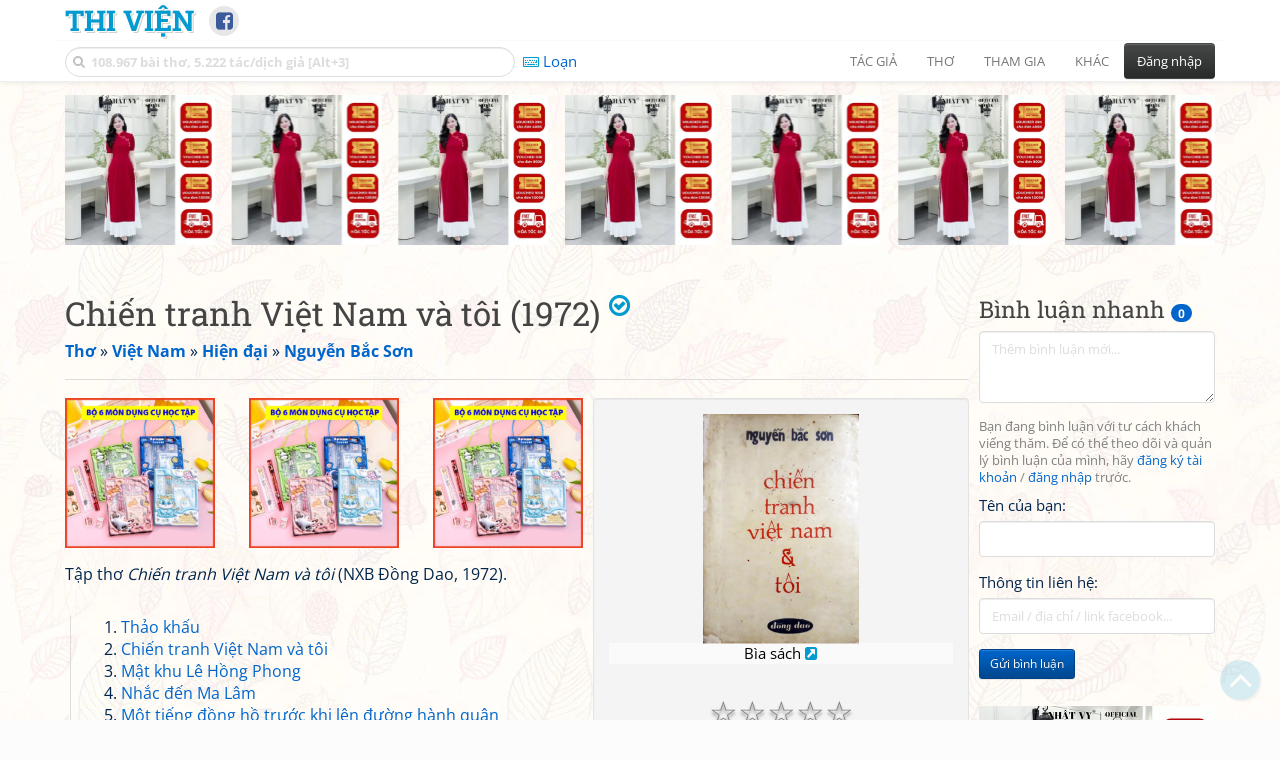

--- FILE ---
content_type: text/html; charset=UTF-8
request_url: https://www.thivien.net/Nguy%E1%BB%85n-B%E1%BA%AFc-S%C6%A1n/Chi%E1%BA%BFn-tranh-Vi%E1%BB%87t-Nam-v%C3%A0-t%C3%B4i-1972/group-39P1x5tm7qi2s3yw9nSR8A
body_size: 33640
content:
<!DOCTYPE html>
		<html lang="vi">
		<head>
			<meta http-equiv="Content-Type" content="text/html; charset=utf-8" />
			<meta name="description" content="Tập thơ Chiến tranh Việt Nam và tôi (NXB Đồng Dao, 1972)." />
			<meta name="keywords" content="Thivien,Thi viện,thơ,nhà thơ,Chiến tranh Việt Nam và tôi (1972),Nguyễn Bắc Sơn,Nguyễn Văn Hải,thơ Việt Nam" />
			<meta name="viewport" content="width=device-width, initial-scale=1.0, maximum-scale=1.0" />
			<title>Nhóm bài thơ: Chiến tranh Việt Nam và tôi (1972) (Nguyễn Bắc Sơn - Nguyễn Văn Hải)</title>
			<link rel="alternate" type="application/rss+xml" title="Những bài thơ mới nhất" href="/rss.php?Type=NewestPoems&amp;Count=20" />
			<link rel="alternate" type="application/rss+xml" title="Những tác giả mới nhất" href="/rss.php?Type=NewestAuthors&amp;Count=20" />
			
			<link rel="icon" type="image/png" sizes="192x192" href="/image/favicon/android-icon-192x192.png">
			<link rel="icon" type="image/png" sizes="96x96" href="/image/favicon/favicon-96x96.png">
			<link rel="icon" type="image/png" sizes="32x32" href="/image/favicon/favicon-32x32.png">
			<link rel="icon" type="image/png" sizes="16x16" href="/image/favicon/favicon-16x16.png">
			<link rel="manifest" href="/image/favicon/manifest.json">
			<link rel="apple-touch-icon" sizes="57x57" href="/image/favicon/apple-icon-57x57.png">
			<link rel="apple-touch-icon" sizes="60x60" href="/image/favicon/apple-icon-60x60.png">
			<link rel="apple-touch-icon" sizes="72x72" href="/image/favicon/apple-icon-72x72.png">
			<link rel="apple-touch-icon" sizes="76x76" href="/image/favicon/apple-icon-76x76.png">
			<link rel="apple-touch-icon" sizes="114x114" href="/image/favicon/apple-icon-114x114.png">
			<link rel="apple-touch-icon" sizes="120x120" href="/image/favicon/apple-icon-120x120.png">
			<link rel="apple-touch-icon" sizes="144x144" href="/image/favicon/apple-icon-144x144.png">
			<link rel="apple-touch-icon" sizes="152x152" href="/image/favicon/apple-icon-152x152.png">
			<link rel="apple-touch-icon" sizes="180x180" href="/image/favicon/apple-icon-180x180.png">
			<meta name="msapplication-TileColor" content="#ffffff">
			<meta name="msapplication-TileImage" content="/image/favicon/ms-icon-144x144.png">
			<meta name="theme-color" content="#ffffff">

			<link rel="canonical" href="https://www.thivien.net/Nguy%E1%BB%85n-B%E1%BA%AFc-S%C6%A1n/Chi%E1%BA%BFn-tranh-Vi%E1%BB%87t-Nam-v%C3%A0-t%C3%B4i-1972/group-39P1x5tm7qi2s3yw9nSR8A" />
			
		<link rel="stylesheet" type="text/css" href="/lib/bootstrap/dist/css/thivien-bootstrap.min.1766894415.css">
		<script type="text/javascript" src="/lib/head.load.min-1.0.3.js"></script>
		<script type="text/javascript">
		var _UrlRewrite = true,
			_UrlBase = "/",
			_UserUID = null,
			_FacebookAppID = "456842347781417",
			_VNTypingMode = 3;

		head.load([{jQ: "https://code.jquery.com/jquery-2.2.4.min.js"}], function() {
			head.load([{BS: "/lib/bootstrap/dist/js/thivien-bootstrap.min.1707985913.js"},
					{TV: "/thivien.1768568214.js"}]);
		});
		head.load(["/lib/bootstrap/dist/css/thivien-bootstrap-theme.min.1766894415.css",
				"https://maxcdn.bootstrapcdn.com/font-awesome/4.7.0/css/font-awesome.min.css"]);
		</script><script async src="https://pagead2.googlesyndication.com/pagead/js/adsbygoogle.js?client=ca-pub-5466764586357052" crossorigin="anonymous"></script><script>
			  (adsbygoogle = window.adsbygoogle || []).push({
				google_ad_client: "ca-pub-5466764586357052",
				enable_page_level_ads: true
			  });
			</script>
			<meta property="fb:app_id" content="456842347781417" />
			<meta property="og:type" content="website" />
			<meta property="og:site_name" content="Thi Viện" />
			<meta property="og:locale" content="vi_VN" />
			<meta property="og:title" content="Nhóm bài thơ: Chiến tranh Việt Nam và tôi (1972) (Nguyễn Bắc Sơn - Nguyễn Văn Hải)" />
			<meta property="og:image" content="https://www.thivien.net/attachment/oAV0a-aN10Ql1e-uhESlDg.1619795393.webp" />
			<meta property="og:url" content="https://www.thivien.net/Nguy%E1%BB%85n-B%E1%BA%AFc-S%C6%A1n/Chi%E1%BA%BFn-tranh-Vi%E1%BB%87t-Nam-v%C3%A0-t%C3%B4i-1972/group-39P1x5tm7qi2s3yw9nSR8A" />
			<meta property="og:description" content="Tập thơ Chiến tranh Việt Nam và tôi (NXB Đồng Dao, 1972)." />
				<script type="application/ld+json">{"@context":"http://schema.org/","@graph":[{"@type":"CreativeWorkSeries","name":"Chiến tranh Việt Nam và tôi (1972)","url":"/Nguy%E1%BB%85n-B%E1%BA%AFc-S%C6%A1n/Chi%E1%BA%BFn-tranh-Vi%E1%BB%87t-Nam-v%C3%A0-t%C3%B4i-1972/group-39P1x5tm7qi2s3yw9nSR8A","dateCreated":"2021-04-30T22:04:13+07:00","datePublished":"2021-04-30T22:04:13+07:00","author":{"@type":"Person","name":"Nguyễn Bắc Sơn","url":"/Nguy%E1%BB%85n-B%E1%BA%AFc-S%C6%A1n/author-QRgePP3KUxizZXWWi0oCNA"},"isPartOf":{"@type":"CreativeWorkSeries","name":"Nguyễn Bắc Sơn","url":"/Nguy%E1%BB%85n-B%E1%BA%AFc-S%C6%A1n/author-QRgePP3KUxizZXWWi0oCNA"},"image":"/attachment/oAV0a-aN10Ql1e-uhESlDg.1619795393.webp","thumbnailUrl":"/attachment/oAV0a-aN10Ql1e-uhESlDg.1619795393.webp"},{"@type":"BreadcrumbList","itemListElement":[{"@type":"ListItem","position":1,"item":{"@id":"/all-countries.php","name":"Thơ"}},{"@type":"ListItem","position":2,"item":{"@id":"/Vi%E1%BB%87t-Nam/country-2","name":"Việt Nam"}},{"@type":"ListItem","position":3,"item":{"@id":"/search-author.php?Country=2&Age[]=3","name":"Hiện đại"}},{"@type":"ListItem","position":4,"item":{"@id":"/Nguy%E1%BB%85n-B%E1%BA%AFc-S%C6%A1n/author-QRgePP3KUxizZXWWi0oCNA","name":"Nguyễn Bắc Sơn"}}]}]}</script><script async src="https://www.googletagmanager.com/gtag/js?id=G-S77X7GFNH7"></script>
		<script>
		window.dataLayer = window.dataLayer || [];
		function gtag(){dataLayer.push(arguments);}
		gtag('js', new Date());
		gtag('config', 'G-S77X7GFNH7');
		</script>
		<link rel="author" href="/Nguy%E1%BB%85n-B%E1%BA%AFc-S%C6%A1n/author-QRgePP3KUxizZXWWi0oCNA" />
			<link rel="up" href="/Nguy%E1%BB%85n-B%E1%BA%AFc-S%C6%A1n/author-QRgePP3KUxizZXWWi0oCNA" /><link rel="publisher" href="/t%C3%B4n-ti%E1%BB%81n-t%E1%BB%AD/member-ADBSlxVHa_Uhe9IOdOZsEQ" /></head>
			<body style="background-image: url('/image/bkimg-lib-new.webp')">
	<div id="fb-root"></div>
			<script async defer crossorigin="anonymous" src="https://connect.facebook.net/en_US/sdk.js#xfbml=1&version=v14.0&appId=456842347781417&autoLogAppEvents=1" nonce="nMgBOcNZ"></script>
			<div id="atn-950a4152c2b4aa3ad78bdd6b366cc179" style="position:fixed;right:20px;top:40%;z-index:9999"><script async src="https://ajsc.yodimedia.com/code/9/5/950a4152c2b4aa3ad78bdd6b366cc179.js" crossorigin="anonymous"></script></div><div id="atn-158f3069a435b314a80bdcb024f8e422" style="width:100%"><script async src="https://ajsc.yodimedia.com/code/1/5/158f3069a435b314a80bdcb024f8e422.js" crossorigin="anonymous"></script></div><nav id="HeadBar" class="navbar navbar-default navbar-fixed-top">
			<div id="HB-First" class="container">
				<a class="title navbar-brand nav-menu-head" href="/">Thi Viện</a>
				
				<div id="shareicons">
					<a id="fbpage" class="fa fa-facebook-square share-icon" target="_blank" href="https://www.facebook.com/thivien.net"
						data-toggle="tooltip" data-placement="bottom" title="Trang Thi Viện trên Facebook"></a>
				</div>	</div>
			
			<div id="HB-Second" class="container">
				<div class="navbar-header">
					<a class="title navbar-brand nav-menu-head reduced-shown" href="/">
						<i class="fa fa-lg fa-home" style="font-size:170%"></i>
					</a>

					<div id="QuickSearch">
						<i id="QSIcon" class="fa fa-search"></i>
						<input id="QSInput" type="text" class="form-control" placeholder="108.967 bài thơ, 5.222 tác/dịch giả [Alt+3]"  accesskey="3" />
						<span id="QSClose" class="close" onclick="QS_OnClose()">×</span>
						<div id="QSChooser" class="popup-window">
							<ul id="QSOptions">
								<li><a href="javascript:void(0)" class="qs-quick-option" onclick="QS_QuickResult('author', 'Name', 0)">Tên tác giả/dịch giả</a>
									<a href="javascript:void(0)" class="qs-full-option" onclick="QS_SearchResult('author', 'Name')"><i class="fa fa-search-plus"></i></a></li>
								<li><a href="javascript:void(0)" class="qs-quick-option" onclick="QS_QuickResult('poem', 'Title', 0)">Tên bài thơ @Tên tác giả</a>
									<a href="javascript:void(0)" class="qs-full-option" onclick="QS_SearchResult('poem', 'Title')"><i class="fa fa-search-plus"></i></a></li>
								<li><a href="javascript:void(0)" class="qs-quick-option" onclick="QS_QuickResult('poem', 'Content', 0)">Nội dung bài thơ @Tên tác giả</a>
									<a href="javascript:void(0)" class="qs-full-option" onclick="QS_SearchResult('poem', 'Content')"><i class="fa fa-search-plus"></i></a></li>
								<li><a href="javascript:void(0)" class="qs-quick-option" onclick="QS_QuickResult('poem-group', 'Title', 0)">Tên nhóm bài thơ @Tên tác giả</a>
									<a href="javascript:void(0)" class="qs-full-option" onclick="QS_SearchResult('poem-group', 'Title')"><i class="fa fa-search-plus"></i></a></li>
								<li><a href="javascript:void(0)" class="qs-quick-option" onclick="QS_QuickResult('forum-topic', 'Title', 0)">Tên chủ đề diễn đàn</a>
									<a href="javascript:void(0)" class="qs-full-option" onclick="QS_SearchResult('forum-topic', 'Title')"><i class="fa fa-search-plus"></i></a></li>
								<li><a href="javascript:void(0)" onclick="QS_UseGoogle()">Tìm với <span style="color:blue">G</span><span style="color:red">o</span><span style="color:#777700">o</span><span style="color:blue">g</span><span style="color:green">l</span><span style="color:red">e</span></a></li>
							</ul>
							<div id="QSResult"></div>
						</div>
					</div>
					
					<span id="VNMode" class="reduced-hidden" onclick="ToggleVNTypingMode()"
						data-toggle="tooltip" data-placement="bottom" title="Chế độ gõ tiếng Việt (đặt mặc định trong Trang cá nhân)">
							<i class="fa fa-icon fa-keyboard-o"></i><span></span>
					</span>

					<button type="button" class="navbar-toggle collapsed" data-toggle="collapse" data-target="#MainMenu"
							style="position:absolute; top:0; right:0; background-color:white">
						<span class="sr-only">Toggle navigation</span>
						<span class="icon-bar"></span>
						<span class="icon-bar"></span>
						<span class="icon-bar"></span>
					</button>
				</div>
				
				<div id="MainMenu" class="navbar-collapse collapse navbar-right">
					<ul class="nav navbar-nav">
						<li class="dropdown">
							<a href="#" class="dropdown-toggle nav-menu-head" data-toggle="dropdown" role="button" aria-expanded="false">Tác giả</a>
							<ul class="dropdown-menu" role="menu">
								<li><a href="/search-author.php">Danh sách tác giả</a></li>
								<li><a href="/search-author.php?Country=2">Tác giả Việt Nam</a></li>
								<li><a href="/search-author.php?Country=3">Tác giả Trung Quốc</a></li>
								<li><a href="/search-author.php?Country=6">Tác giả Nga</a></li>
								<li class="divider"></li>
								<li><a href="/all-countries.php">Danh sách nước</a></li><li><a href="/search-poem-group.php">Danh sách nhóm bài thơ</a></li><li class="divider"></li>
								<li><a href="/add-author.php">Thêm tác giả...</a></li>
							</ul>
						</li>
						
						<li class="dropdown">
							<a href="#" class="dropdown-toggle nav-menu-head" data-toggle="dropdown" role="button" aria-expanded="false">Thơ</a>
							<ul class="dropdown-menu" role="menu">
								<li><a href="/topics.php">Các chuyên mục</a></li>
								<li><a href="/search-poem.php">Tìm thơ...</a></li><li class="divider"></li>
								<li><a href="/search-poem.php?Country=2">Thơ Việt Nam</a></li>
								<li><a href="/search-poem.php?Country=2&amp;Age[]=1">Cổ thi Việt Nam</a></li>
								<li><a href="/search-poem.php?Country=2&amp;Age[]=3">Thơ Việt Nam hiện đại</a></li>
								<li class="divider"></li>
								<li><a href="/search-poem.php?Country=3">Thơ Trung Quốc</a></li>
								<li><a href="/search-poem.php?Country=3&amp;Age[]=11">Đường thi</a></li>
								<li><a href="/search-poem.php?PoemType=9">Thơ Đường luật</a></li>
								<li><a href="/search-poem.php?Country=3&amp;Age[]=12&amp;Age[]=13&amp;PoemType=11">Tống từ</a></li>
								<li class="divider"></li>
								<li><a href="/add-poem--choose-type.php">Thêm bài thơ...</a></li>
							</ul>
						</li>
						
						<li class="dropdown">
							<a href="#" class="dropdown-toggle nav-menu-head" data-toggle="dropdown" role="button" aria-expanded="false">Tham gia</a>
							<ul class="dropdown-menu" role="menu">
								<li><a href="/forum">Diễn đàn</a></li>
								<li><a href="/forum-new-topics.php">Các chủ đề mới</a></li>
								<li><a href="/forum-active-topics.php">Các chủ đề có bài mới</a></li>
								<li><a href="/forum-search.php">Tìm bài viết...</a></li>
								<li class="divider"></li>
								<li><a href="/m-poems">Thơ thành viên</a></li>
								<li><a href="/mp-search-group.php">Danh sách nhóm</a></li>
								<li><a href="/mp-search-poem.php">Danh sách thơ</a></li></ul>
						</li>
						
						<li class="dropdown">
							<a href="#" class="dropdown-toggle nav-menu-head" data-toggle="dropdown" role="button" aria-expanded="false">Khác</a>
							<ul class="dropdown-menu" role="menu">
								<li><a href="/policy.php">Chính sách bảo mật thông tin</a></li>
								<li><a href="/statistics.php">Thống kê</a></li>
								<li><a href="/search-member.php">Danh sách thành viên</a></li>
								<li class="divider"></li>
								<li><a href="https://hvdic.thivien.net/" target="_blank">Từ điển Hán Việt trực tuyến</a></li>
								<li><a href="/VietUni/" target="_blank">Đổi mã font tiếng Việt</a></li>
							</ul>
						</li>
					</ul>
							<button type="button" class="btn btn-default navbar-btn navbar-right" data-toggle="modal" data-keyboard="true" data-target="#LoginDlg">Đăng nhập</button>
							</div>
			</div>
			
			<a id="ScrollToTop" href="javascript:void(0)" onclick="ScrollTo(0)">
				<i class="fa fa-3x fa-angle-up"></i>
			</a>
		</nav>
		<div class="modal fade" tabindex="-1" id="LoginDlg">
			<div class="modal-dialog">
			  <div class="modal-content">
				<div class="modal-header">
				  <button type="button" class="close" data-dismiss="modal" aria-hidden="true">×</button>
				  <h4 class="modal-title">Đăng nhập</h4>
				</div>
				<div class="modal-body">
					<form class="form-horizontal" method="post" action="/login.php">
					  <input type="hidden" value="Login" name="Mode" />
					  <input type="hidden" name="BackAddr" value="/Nguy%E1%BB%85n-B%E1%BA%AFc-S%C6%A1n/Chi%E1%BA%BFn-tranh-Vi%E1%BB%87t-Nam-v%C3%A0-t%C3%B4i-1972/group-39P1x5tm7qi2s3yw9nSR8A" />
					  <div class="form-group">
						<label class="control-label col-sm-3" for="Login">Tên đăng nhập:</label>
						<div class="col-sm-9">
						  <input type="text" class="form-control input-sm" name="Login" id="Login" placeholder="Tên đăng nhập">
						</div>
					  </div>
					  <div class="form-group">
						<label class="control-label col-sm-3" for="Password">Mật khẩu:</label>
						<div class="col-sm-9">
						  <input type="password" class="form-control input-sm" name="Password" id="Password" placeholder="Mật khẩu">
						</div>
					  </div>
					  <div class="form-group"> 
						<div class="col-sm-offset-3 col-sm-9">
						  <div class="checkbox">
							<label><input type="checkbox" name="RememberMe" id="RememberMe" /> Nhớ đăng nhập</label>
						  </div>
						</div>
					  </div>
					  <div class="form-group">
						<div class="col-sm-offset-3 col-sm-9">
						  <button type="submit" class="btn btn-primary">Đăng nhập</button>
						  <a class="btn btn-default" href="/recoverpsw.php">Quên mật khẩu?</a>
						</div>
					  </div>
					</form>
				</div>
				<div class="modal-footer">	<a class="btn btn-default" href="https://www.thivien.net/notice-view.php?ID=123"><img data-toggle="tooltip" title="Tài khoản Facebook"  src="/image/facebook-logo.png" style="height:16px; vertical-align:top" /> Đăng nhập bằng Facebook</a>		<a class="btn btn-default" href="/register.php">Đăng ký</a>
				</div>
			  </div>
			</div>
		</div>
		<div class="above-page-content container"><div style="text-align: center; padding-bottom: 10px"><div class="adsense-unit" data-ad-unit="banner" data-atn-id="atn-18997733ec258a9fcaf239cc55d53363" data-atn-src="https://ajsc.yodimedia.com/code/1/8/18997733ec258a9fcaf239cc55d53363.js">
				<ins class="adsbygoogle"
						style="display:block"
						data-ad-client="ca-pub-5466764586357052"
						data-ad-slot="2707489529"
						data-ad-format="horizontal,rectangle"
						data-full-width-responsive="true"></ins>
				<script>(adsbygoogle = window.adsbygoogle || []).push({});</script>
			</div></div></div><div class="page-content container"><div class="page-content-right-column">
				<div class="content"><div class="quick-comments-section small">
			<h3>Bình luận nhanh <span class="badge">0</span></h3>		<div class="quick-comment-form">
			<div>
				<input type="hidden" class="content-type" value="11">
				<input type="hidden" class="content-id" value="2404">
				<input type="hidden" class="target-url" value="/Nguy%E1%BB%85n-B%E1%BA%AFc-S%C6%A1n/Chi%E1%BA%BFn-tranh-Vi%E1%BB%87t-Nam-v%C3%A0-t%C3%B4i-1972/group-39P1x5tm7qi2s3yw9nSR8A">
				
				<div class="form-group">
					<textarea class="form-control comment-content" rows="3" placeholder="Thêm bình luận mới..." required style="width: 100%"></textarea>
				</div>
				
															<p class="text-muted" style="margin-top: 10px; font-size: 85%;">
							Bạn đang bình luận với tư cách khách viếng thăm. Để có thể theo dõi và quản lý bình luận của mình, hãy
							<a href="/register.php">đăng ký tài khoản</a> / <a href="#" data-toggle="modal" data-target="#LoginDlg">đăng nhập</a> trước.
						</p>

						<div class="form-group">
							<label>Tên của bạn:</label>
							<input type="text" class="form-control guest-name" required maxlength="100" style="width: 100%">
						</div>

						<div class="form-group">
							<label>Thông tin liên hệ:</label>
							<input type="text" class="form-control guest-contact" placeholder="Email / địa chỉ / link facebook..." required maxlength="256" style="width: 100%">
						</div>

						<div class="shown-on-action" style="display: none;">
							<div class="form-group captcha-container">
								<label>Xác nhận bạn không phải người máy:</label>
								<div class="g-recaptcha" data-sitekey="6LfU-ygTAAAAAKuRmEjaXZU6JOycycrSXV8V04-6"></div>
							</div>
						</div>
										
					<button type="button" class="btn btn-sm btn-primary submit-btn">Gửi bình luận</button>
							</div>
		</div>
		
				<script src="https://www.google.com/recaptcha/api.js?hl=vi" async defer></script>
		
		<script>
		head.ready("TV", function() {
			// Prefill guest name from localStorage if available
			try {
				var savedGuestName = localStorage.getItem('quickCommentGuestName');
				if (savedGuestName) {
					var nameInput = $('.quick-comment-form .guest-name');
					if (nameInput.length && !nameInput.val()) nameInput.val(savedGuestName);
				}
			} catch(e) {}

			$('.quick-comment-form .comment-content').on('input', function() {
				const div = $('.quick-comment-form .shown-on-action');
				if (!div.is(':visible')) div.slideDown('fast');
			});

			$('.quick-comment-form .submit-btn').click(function() {
				OnSubmitQuickComment(this, true);
			});
		});
		</script>

		<div class="adsense-unit" data-ad-unit="shortcol" data-atn-id="atn-6ecbdd6ec859d284dc13885a37ce8d81" data-atn-src="https://ajsc.yodimedia.com/code/6/e/6ecbdd6ec859d284dc13885a37ce8d81.js">
				<ins class="adsbygoogle"
						style="display:block"
						data-ad-client="ca-pub-5466764586357052"
						data-ad-slot="4323823526"
						data-ad-format="rectangle,horizontal"
						data-full-width-responsive="true"></ins>
				<script>(adsbygoogle = window.adsbygoogle || []).push({});</script>
			</div><p></p></div></div>
			</div><div class="page-content-main">
		<div class="sticky-top">		<header class="page-header">
						<h1>Chiến tranh Việt Nam và tôi (1972) <sup data-toggle="tooltip" data-placement="bottom" title="Nhóm đã có đầy đủ thơ"><i class="fa fa-check-circle-o"></i></sup></h1><p class="breadcrum"><a href="/all-countries.php" title="111 nước"><b>Thơ</b></a> » <a href="/Vi%E1%BB%87t-Nam/country-2" title="2342 tác giả"><b>Việt Nam</b></a> » <a href="/search-author.php?Country=2&amp;Age[]=3" title="1512 tác giả"><b>Hiện đại</b></a> » <a href="/Nguy%E1%BB%85n-B%E1%BA%AFc-S%C6%A1n/author-QRgePP3KUxizZXWWi0oCNA" title="38 bài thơ"><b>Nguyễn Bắc Sơn</b></a></p>		</header>
					<div class="summary-pane">
	<div class="summary-section"><div id="attCarousel3" class="carousel slide carousel-fade attachment-carousel" data-ride="carousel" data-interval="false"><div class="carousel-inner" style="height:250px"><div class="item active" style="height:100%"><div id="item0" class="attachment-content" data-lazy-load="0" style="width:100%; height:100%"><img class="img-responsive" alt="Ảnh đính kèm" src="/attachment/oAV0a-aN10Ql1e-uhESlDg.1619795393.webp" loading="lazy" /></div><div class="carousel-caption small">Bìa sách <i class="fa fa-external-link-square"></i>
					</div>
				</div></div>
			</div>
			
			<script type="text/javascript">
			var attCarousel3Inf = [{"uid":"oAV0a-aN10Ql1e-uhESlDg","post_type":"11","mime_major":"image","mime_minor":"webp","name":"2404","desc":"B\u00eca s\u00e1ch","post_date":"01\/05\/2021 22:09","poster_id":"152192","poster_name":"t\u00f4n ti\u1ec1n t\u1eed","poster_url":"\/t%C3%B4n-ti%E1%BB%81n-t%E1%BB%AD\/member-ADBSlxVHa_Uhe9IOdOZsEQ","external":false,"embed":"<img class=\"img-responsive\" alt=\"\u1ea2nh \u0111\u00ednh k\u00e8m\" src=\"\/attachment\/oAV0a-aN10Ql1e-uhESlDg.1619795393.webp\" loading=\"lazy\" \/>","url":"\/attachment\/oAV0a-aN10Ql1e-uhESlDg.1619795393.webp"}];
			head.ready(function() {
				setupPlyr();
				var crs = $("#attCarousel3");
				staticAttachmentCarousel(11, 2404, "attCarousel3", attCarousel3Inf);
			});
			</script><div class="rating-full"><span class="rating-stars rating-class-0" data-score="0"><i class="star-icon" onclick="SendRating(this,11,'39P1x5tm7qi2s3yw9nSR8A',5)" data-toggle="tooltip" title="Tuyệt vời">☆</i><i class="star-icon" onclick="SendRating(this,11,'39P1x5tm7qi2s3yw9nSR8A',4)" data-toggle="tooltip" title="Hay">☆</i><i class="star-icon" onclick="SendRating(this,11,'39P1x5tm7qi2s3yw9nSR8A',3)" data-toggle="tooltip" title="Bình thường">☆</i><i class="star-icon" onclick="SendRating(this,11,'39P1x5tm7qi2s3yw9nSR8A',2)" data-toggle="tooltip" title="Không hay">☆</i><i class="star-icon" onclick="SendRating(this,11,'39P1x5tm7qi2s3yw9nSR8A',1)" data-toggle="tooltip" title="Tồi">☆</i></span> <span class="rating-status-none">Chưa có đánh giá nào</span></div>	<span class="badge">26</span> bài thơ<br/></div><div class="summary-section">
		<ul><li><i class="fa fa-icon fa-comments"></i> <a href="javascript:void(0)" data-toggle="modal" data-keyboard="true" data-target="#LoginDlg">Bình luận</a></li></ul>
	</div><div class="summary-section"><h4 class="ShowHideBlockTitle" onclick="ShowHideOnClick(this, '#ShowHide4_cnt')">
				<i class="sh-btn fa fa-minus-circle"></i> Đọc nhiều nhất</h4>
			<div id="ShowHide4_cnt" style="display:block; padding-bottom:10px">- <a href="/Nguy%E1%BB%85n-B%E1%BA%AFc-S%C6%A1n/Chi%E1%BA%BFn-tranh-Vi%E1%BB%87t-Nam-v%C3%A0-t%C3%B4i/poem-uv9fKGSbf1LgZmxt9vIW2Q">Chiến tranh Việt Nam và tôi</a><br/>- <a href="/Nguy%E1%BB%85n-B%E1%BA%AFc-S%C6%A1n/Mai-sau-d%C3%B9-c%C3%B3-bao-gi%E1%BB%9D/poem-dRnRSgO2KE_F02e7c73uXA">Mai sau dù có bao giờ</a><br/>- <a href="/Nguy%E1%BB%85n-B%E1%BA%AFc-S%C6%A1n/M%E1%BA%ADt-khu-L%C3%AA-H%E1%BB%93ng-Phong/poem-k3e137IJV-bCFAaTv8wM3w">Mật khu Lê Hồng Phong</a><br/>- <a href="/Nguy%E1%BB%85n-B%E1%BA%AFc-S%C6%A1n/Tha-l%E1%BB%97i-cho-ta/poem-pCIeDTTl-4CIn0wzyzdEXA">Tha lỗi cho ta</a><br/>- <a href="/Nguy%E1%BB%85n-B%E1%BA%AFc-S%C6%A1n/C%C4%83n-b%E1%BB%87nh-th%E1%BB%9Di-chi%E1%BA%BFn/poem-XbCxa92f_7obAbQ5tzCypA">Căn bệnh thời chiến</a></div><h4 class="ShowHideBlockTitle" onclick="ShowHideOnClick(this, '#ShowHide5_cnt')">
				<i class="sh-btn fa fa-minus-circle"></i> Thích nhất</h4>
			<div id="ShowHide5_cnt" style="display:block; padding-bottom:10px">- <a href="/Nguy%E1%BB%85n-B%E1%BA%AFc-S%C6%A1n/Chi%E1%BA%BFn-tranh-Vi%E1%BB%87t-Nam-v%C3%A0-t%C3%B4i/poem-uv9fKGSbf1LgZmxt9vIW2Q">Chiến tranh Việt Nam và tôi</a><br/>- <a href="/Nguy%E1%BB%85n-B%E1%BA%AFc-S%C6%A1n/Mai-sau-d%C3%B9-c%C3%B3-bao-gi%E1%BB%9D/poem-dRnRSgO2KE_F02e7c73uXA">Mai sau dù có bao giờ</a></div><h4 class="ShowHideBlockTitle" onclick="ShowHideOnClick(this, '#ShowHide6_cnt')">
				<i class="sh-btn fa fa-minus-circle"></i> Mới nhất</h4>
			<div id="ShowHide6_cnt" style="display:block; padding-bottom:10px">- <a href="/Nguy%E1%BB%85n-B%E1%BA%AFc-S%C6%A1n/Vi%E1%BA%BFt-cho-Nh%E1%BB%8B-H%E1%BB%93ng/poem-9HncG7q-BgRGRqynpfpfWQ">Viết cho Nhị Hồng</a><br/>- <a href="/Nguy%E1%BB%85n-B%E1%BA%AFc-S%C6%A1n/Tr%C3%AAn-%C4%91%C6%B0%E1%BB%9Dng-t%E1%BB%9Bi-nh%C3%A0-Xu%C3%A2n-H%E1%BB%93ng/poem-y_0tBYi5un6zHDkCv663IQ">Trên đường tới nhà Xuân Hồng</a><br/>- <a href="/Nguy%E1%BB%85n-B%E1%BA%AFc-S%C6%A1n/Vi%E1%BA%BFt-cho-c%C3%A1c-con-t%C3%B4i/poem-sZR-9sQQ_5MRu5bkBtj3kA">Viết cho các con tôi</a><br/>- <a href="/Nguy%E1%BB%85n-B%E1%BA%AFc-S%C6%A1n/Con-trai-ta-ch%C3%A0o-%C4%91%E1%BB%9Di-ng%C6%B0%E1%BB%9Di-b%E1%BA%A1n-ta-n%E1%BA%B1m-xu%E1%BB%91ng/poem-_Vgt_Jj1M_qTAbvKGSnEpA">Con trai ta chào đời, người bạn ta nằm xuống</a><br/>- <a href="/Nguy%E1%BB%85n-B%E1%BA%AFc-S%C6%A1n/%E1%BB%9E-%C4%91%E1%BB%9Di-nh%C6%B0-m%E1%BB%99t-nh%C3%A0-th%C6%A1-%C4%90%C3%B4ng-ph%C6%B0%C6%A1ng/poem-87Lqvhj0AdqHSzO3HugN_g">Ở đời như một nhà thơ Đông phương</a></div></div><div class="small summary-section gray">
	Tạo bởi <a href="/t%C3%B4n-ti%E1%BB%81n-t%E1%BB%AD/member-ADBSlxVHa_Uhe9IOdOZsEQ">tôn tiền tử</a>
	vào 01/05/2021 22:04</div></div><div class="summary-pane-complement"><div style="text-align: center; padding-bottom: 10px"><div class="adsense-unit" data-ad-unit="bigrect" data-atn-id="atn-18997733ec258a9fcaf239cc55d53363" data-atn-src="https://ajsc.yodimedia.com/code/1/8/18997733ec258a9fcaf239cc55d53363.js">
				<ins class="adsbygoogle"
						style="display:block"
						data-ad-client="ca-pub-5466764586357052"
						data-ad-slot="4365411601"
						data-ad-format="rectangle,horizontal"
						data-full-width-responsive="true"></ins>
				<script>(adsbygoogle = window.adsbygoogle || []).push({});</script>
			</div></div></div><div>Tập thơ <i>Chiến tranh Việt Nam và tôi</i> &#40;NXB Đồng Dao, 1972&#41;.</div><p>&nbsp;</p><div class="poem-group-list"><ol><li><a href="/Nguy%E1%BB%85n-B%E1%BA%AFc-S%C6%A1n/Th%E1%BA%A3o-kh%E1%BA%A5u/poem-C4UMmG4bXCZpYWV8E6crWg">Thảo khấu</a></li><li><a href="/Nguy%E1%BB%85n-B%E1%BA%AFc-S%C6%A1n/Chi%E1%BA%BFn-tranh-Vi%E1%BB%87t-Nam-v%C3%A0-t%C3%B4i/poem-uv9fKGSbf1LgZmxt9vIW2Q">Chiến tranh Việt Nam và tôi</a></li><li><a href="/Nguy%E1%BB%85n-B%E1%BA%AFc-S%C6%A1n/M%E1%BA%ADt-khu-L%C3%AA-H%E1%BB%93ng-Phong/poem-k3e137IJV-bCFAaTv8wM3w">Mật khu Lê Hồng Phong</a></li><li><a href="/Nguy%E1%BB%85n-B%E1%BA%AFc-S%C6%A1n/Nh%E1%BA%AFc-%C4%91%E1%BA%BFn-Ma-L%C3%A2m/poem-9B3_HRaZoCtGRRHHvDIDuw">Nhắc đến Ma Lâm</a></li><li><a href="/Nguy%E1%BB%85n-B%E1%BA%AFc-S%C6%A1n/M%E1%BB%99t-ti%E1%BA%BFng-%C4%91%E1%BB%93ng-h%E1%BB%93-tr%C6%B0%E1%BB%9Bc-khi-l%C3%AAn-%C4%91%C6%B0%E1%BB%9Dng-h%C3%A0nh-qu%C3%A2n/poem-laE4odZf9FcrHLHo9jsKsA">Một tiếng đồng hồ trước khi lên đường hành quân</a></li><li><a href="/Nguy%E1%BB%85n-B%E1%BA%AFc-S%C6%A1n/Ti%E1%BB%87c-t%E1%BA%A9y-tr%E1%BA%A7n-c%E1%BB%A7a-ng%C6%B0%E1%BB%9Di-s%E1%BB%91ng-s%C3%B3t/poem-fTX556f_LD8oE4Y-clnGXA">Tiệc tẩy trần của người sống sót</a></li><li><a href="/Nguy%E1%BB%85n-B%E1%BA%AFc-S%C6%A1n/C%C4%83n-b%E1%BB%87nh-th%E1%BB%9Di-chi%E1%BA%BFn/poem-XbCxa92f_7obAbQ5tzCypA">Căn bệnh thời chiến</a></li><li><a href="/Nguy%E1%BB%85n-B%E1%BA%AFc-S%C6%A1n/B%C3%A0i-h%C3%A1t-kh%E1%BB%95-nh%E1%BB%A5c/poem-2qY4ytd1oVR8bfkXIFHUxA">Bài hát khổ nhục</a></li><li><a href="/Nguy%E1%BB%85n-B%E1%BA%AFc-S%C6%A1n/Tha-l%E1%BB%97i-cho-ta/poem-pCIeDTTl-4CIn0wzyzdEXA">Tha lỗi cho ta</a></li><li><a href="/Nguy%E1%BB%85n-B%E1%BA%AFc-S%C6%A1n/Nh%E1%BB%AFng-n%C4%83m-t%C3%A2m-h%E1%BB%93n-c%C3%B2n-tr%E1%BB%AF-t%C3%ACnh-%C4%91i%C3%AAn-m%C3%AA-v%C3%AC-thi-ca-tri%E1%BA%BFt-h%E1%BB%8Dc/poem-TZOcx8FvSjafRTofNoCQNQ">Những năm tâm hồn còn trữ tình điên mê vì thi ca triết học</a></li><li><a href="/Nguy%E1%BB%85n-B%E1%BA%AFc-S%C6%A1n/Nh%E1%BB%AFng-%C4%91i%E1%BB%81u-c%E1%BA%A7n-n%C3%B3i-khi-th%C3%B4i-h%E1%BB%8Dc-n%C4%83m-1963/poem-AyXSnpXeTYfLOaDVf1xSng">Những điều cần nói khi thôi học năm 1963</a></li><li><a href="/Nguy%E1%BB%85n-B%E1%BA%AFc-S%C6%A1n/Say/poem-kLXIHVs2ZI1bL9MDxZia-w">Say</a></li><li><a href="/Nguy%E1%BB%85n-B%E1%BA%AFc-S%C6%A1n/Ch%C3%A2n-dung-Nguy%E1%BB%85n-B%E1%BA%AFc-S%C6%A1n/poem-Wm4vS0wDhCOnCt03k5uq8Q">Chân dung Nguyễn Bắc Sơn</a></li><li><a href="/Nguy%E1%BB%85n-B%E1%BA%AFc-S%C6%A1n/Ch%C3%BAng-ta-kh%C3%B4ng-ph%E1%BA%A3i-sinh-ra-%C4%91%E1%BB%83-s%E1%BB%91ng-nh%C6%B0-th%E1%BA%BF-n%C3%A0y/poem-X3YwwRF8lTuen3A8Ot4D7A">Chúng ta không phải sinh ra để sống như thế này</a></li><li><a href="/Nguy%E1%BB%85n-B%E1%BA%AFc-S%C6%A1n/Qu%C3%A0-t%E1%BA%B7ng-b%E1%BA%B1ng-h%E1%BB%AFu/poem-YFvbjlG88LTeMsorRlaGkw">Quà tặng bằng hữu</a></li><li><a href="/Nguy%E1%BB%85n-B%E1%BA%AFc-S%C6%A1n/Kh%C3%B4ng-c%C3%B3-%C4%91i%E1%BB%81u-g%C3%AC-kh%C3%B4ng-th%E1%BB%83-khoan-dung/poem-EpJwxHO_otUHagcT0dAIIg">Không có điều gì không thể khoan dung</a></li><li><a href="/Nguy%E1%BB%85n-B%E1%BA%AFc-S%C6%A1n/B%E1%BB%A9c-b%C3%ADch-ho%E1%BA%A1-v%E1%BB%81-m%E1%BB%99t-th%C3%A0nh-ph%E1%BB%91-ban-mai/poem-JQUzrzS0QcuEgMCCcbsT-w">Bức bích hoạ về một thành phố ban mai</a></li><li><a href="/Nguy%E1%BB%85n-B%E1%BA%AFc-S%C6%A1n/Nh%E1%BB%AFng-d%E1%BB%B1-t%C3%ADnh-l%C3%A3ng-m%E1%BA%A1n-%C4%91%E1%BA%A7u-n%C4%83m-1970/poem-xmNBgP6BIgNz6B1Me2VvfQ">Những dự tính lãng mạn đầu năm 1970</a></li><li><a href="/Nguy%E1%BB%85n-B%E1%BA%AFc-S%C6%A1n/Vi%E1%BA%BFt-t%E1%BA%B7ng-c%C3%A1c-nh%C3%A0-c%C3%A1ch-m%E1%BA%A1ng-gi%E1%BA%A3-h%C3%ACnh-trong-th%E1%BB%9Di-%C4%91%E1%BA%A1i-t%C3%B4i/poem-X6bwgjG6oStKG6-pG-xWlw">Viết tặng các nhà cách mạng giả hình trong thời đại tôi</a></li><li><a href="/Nguy%E1%BB%85n-B%E1%BA%AFc-S%C6%A1n/%E1%BB%9E-%C4%91%E1%BB%9Di-nh%C6%B0-m%E1%BB%99t-nh%C3%A0-th%C6%A1-%C4%90%C3%B4ng-ph%C6%B0%C6%A1ng/poem-87Lqvhj0AdqHSzO3HugN_g">Ở đời như một nhà thơ Đông phương</a></li><li><a href="/Nguy%E1%BB%85n-B%E1%BA%AFc-S%C6%A1n/Con-trai-ta-ch%C3%A0o-%C4%91%E1%BB%9Di-ng%C6%B0%E1%BB%9Di-b%E1%BA%A1n-ta-n%E1%BA%B1m-xu%E1%BB%91ng/poem-_Vgt_Jj1M_qTAbvKGSnEpA">Con trai ta chào đời, người bạn ta nằm xuống</a></li><li><a href="/Nguy%E1%BB%85n-B%E1%BA%AFc-S%C6%A1n/Vi%E1%BA%BFt-cho-c%C3%A1c-con-t%C3%B4i/poem-sZR-9sQQ_5MRu5bkBtj3kA">Viết cho các con tôi</a></li><li><a href="/Nguy%E1%BB%85n-B%E1%BA%AFc-S%C6%A1n/Mai-sau-d%C3%B9-c%C3%B3-bao-gi%E1%BB%9D/poem-dRnRSgO2KE_F02e7c73uXA">Mai sau dù có bao giờ</a></li><li><a href="/Nguy%E1%BB%85n-B%E1%BA%AFc-S%C6%A1n/C%C6%B0%E1%BB%9Di-l%C3%AAn-%C4%91i-ti%E1%BA%BFng-kh%C3%B3c-bi-h%C3%B9ng/poem-MEjAlQFLVnfPA7526dIHfg">Cười lên đi, tiếng khóc bi hùng</a></li><li><a href="/Nguy%E1%BB%85n-B%E1%BA%AFc-S%C6%A1n/Tr%C3%AAn-%C4%91%C6%B0%E1%BB%9Dng-t%E1%BB%9Bi-nh%C3%A0-Xu%C3%A2n-H%E1%BB%93ng/poem-y_0tBYi5un6zHDkCv663IQ">Trên đường tới nhà Xuân Hồng</a></li><li><a href="/Nguy%E1%BB%85n-B%E1%BA%AFc-S%C6%A1n/Vi%E1%BA%BFt-cho-Nh%E1%BB%8B-H%E1%BB%93ng/poem-9HncG7q-BgRGRqynpfpfWQ">Viết cho Nhị Hồng</a></li></ol></div><p>&nbsp;</p>			<div class="clearfix"></div>
				</div>
			</div>
		</div><div id="footer" class="container"><div style="text-align: center; padding-top: 10px; padding-bottom: 10px"><div class="adsense-unit" data-ad-unit="banner" data-atn-id="atn-18997733ec258a9fcaf239cc55d53363" data-atn-src="https://ajsc.yodimedia.com/code/1/8/18997733ec258a9fcaf239cc55d53363.js">
				<ins class="adsbygoogle"
						style="display:block"
						data-ad-client="ca-pub-5466764586357052"
						data-ad-slot="2707489529"
						data-ad-format="horizontal,rectangle"
						data-full-width-responsive="true"></ins>
				<script>(adsbygoogle = window.adsbygoogle || []).push({});</script>
			</div></div><p id="bottom-bar" class="small">&copy; 2004-2026 Vanachi<a href="/rss-info.php" style="float:right"><i class="fa fa-icon fa-rss-square"></i>RSS</a></p></div><script type='text/javascript'>
		gtag('event', 'thivien', {logged_in: "no", device_type: "pc", section: "Library"});
		</script></body>
		</html>

--- FILE ---
content_type: text/html; charset=utf-8
request_url: https://www.google.com/recaptcha/api2/anchor?ar=1&k=6LfU-ygTAAAAAKuRmEjaXZU6JOycycrSXV8V04-6&co=aHR0cHM6Ly93d3cudGhpdmllbi5uZXQ6NDQz&hl=vi&v=PoyoqOPhxBO7pBk68S4YbpHZ&size=normal&anchor-ms=20000&execute-ms=30000&cb=ku0q0r72lh4z
body_size: 49544
content:
<!DOCTYPE HTML><html dir="ltr" lang="vi"><head><meta http-equiv="Content-Type" content="text/html; charset=UTF-8">
<meta http-equiv="X-UA-Compatible" content="IE=edge">
<title>reCAPTCHA</title>
<style type="text/css">
/* cyrillic-ext */
@font-face {
  font-family: 'Roboto';
  font-style: normal;
  font-weight: 400;
  font-stretch: 100%;
  src: url(//fonts.gstatic.com/s/roboto/v48/KFO7CnqEu92Fr1ME7kSn66aGLdTylUAMa3GUBHMdazTgWw.woff2) format('woff2');
  unicode-range: U+0460-052F, U+1C80-1C8A, U+20B4, U+2DE0-2DFF, U+A640-A69F, U+FE2E-FE2F;
}
/* cyrillic */
@font-face {
  font-family: 'Roboto';
  font-style: normal;
  font-weight: 400;
  font-stretch: 100%;
  src: url(//fonts.gstatic.com/s/roboto/v48/KFO7CnqEu92Fr1ME7kSn66aGLdTylUAMa3iUBHMdazTgWw.woff2) format('woff2');
  unicode-range: U+0301, U+0400-045F, U+0490-0491, U+04B0-04B1, U+2116;
}
/* greek-ext */
@font-face {
  font-family: 'Roboto';
  font-style: normal;
  font-weight: 400;
  font-stretch: 100%;
  src: url(//fonts.gstatic.com/s/roboto/v48/KFO7CnqEu92Fr1ME7kSn66aGLdTylUAMa3CUBHMdazTgWw.woff2) format('woff2');
  unicode-range: U+1F00-1FFF;
}
/* greek */
@font-face {
  font-family: 'Roboto';
  font-style: normal;
  font-weight: 400;
  font-stretch: 100%;
  src: url(//fonts.gstatic.com/s/roboto/v48/KFO7CnqEu92Fr1ME7kSn66aGLdTylUAMa3-UBHMdazTgWw.woff2) format('woff2');
  unicode-range: U+0370-0377, U+037A-037F, U+0384-038A, U+038C, U+038E-03A1, U+03A3-03FF;
}
/* math */
@font-face {
  font-family: 'Roboto';
  font-style: normal;
  font-weight: 400;
  font-stretch: 100%;
  src: url(//fonts.gstatic.com/s/roboto/v48/KFO7CnqEu92Fr1ME7kSn66aGLdTylUAMawCUBHMdazTgWw.woff2) format('woff2');
  unicode-range: U+0302-0303, U+0305, U+0307-0308, U+0310, U+0312, U+0315, U+031A, U+0326-0327, U+032C, U+032F-0330, U+0332-0333, U+0338, U+033A, U+0346, U+034D, U+0391-03A1, U+03A3-03A9, U+03B1-03C9, U+03D1, U+03D5-03D6, U+03F0-03F1, U+03F4-03F5, U+2016-2017, U+2034-2038, U+203C, U+2040, U+2043, U+2047, U+2050, U+2057, U+205F, U+2070-2071, U+2074-208E, U+2090-209C, U+20D0-20DC, U+20E1, U+20E5-20EF, U+2100-2112, U+2114-2115, U+2117-2121, U+2123-214F, U+2190, U+2192, U+2194-21AE, U+21B0-21E5, U+21F1-21F2, U+21F4-2211, U+2213-2214, U+2216-22FF, U+2308-230B, U+2310, U+2319, U+231C-2321, U+2336-237A, U+237C, U+2395, U+239B-23B7, U+23D0, U+23DC-23E1, U+2474-2475, U+25AF, U+25B3, U+25B7, U+25BD, U+25C1, U+25CA, U+25CC, U+25FB, U+266D-266F, U+27C0-27FF, U+2900-2AFF, U+2B0E-2B11, U+2B30-2B4C, U+2BFE, U+3030, U+FF5B, U+FF5D, U+1D400-1D7FF, U+1EE00-1EEFF;
}
/* symbols */
@font-face {
  font-family: 'Roboto';
  font-style: normal;
  font-weight: 400;
  font-stretch: 100%;
  src: url(//fonts.gstatic.com/s/roboto/v48/KFO7CnqEu92Fr1ME7kSn66aGLdTylUAMaxKUBHMdazTgWw.woff2) format('woff2');
  unicode-range: U+0001-000C, U+000E-001F, U+007F-009F, U+20DD-20E0, U+20E2-20E4, U+2150-218F, U+2190, U+2192, U+2194-2199, U+21AF, U+21E6-21F0, U+21F3, U+2218-2219, U+2299, U+22C4-22C6, U+2300-243F, U+2440-244A, U+2460-24FF, U+25A0-27BF, U+2800-28FF, U+2921-2922, U+2981, U+29BF, U+29EB, U+2B00-2BFF, U+4DC0-4DFF, U+FFF9-FFFB, U+10140-1018E, U+10190-1019C, U+101A0, U+101D0-101FD, U+102E0-102FB, U+10E60-10E7E, U+1D2C0-1D2D3, U+1D2E0-1D37F, U+1F000-1F0FF, U+1F100-1F1AD, U+1F1E6-1F1FF, U+1F30D-1F30F, U+1F315, U+1F31C, U+1F31E, U+1F320-1F32C, U+1F336, U+1F378, U+1F37D, U+1F382, U+1F393-1F39F, U+1F3A7-1F3A8, U+1F3AC-1F3AF, U+1F3C2, U+1F3C4-1F3C6, U+1F3CA-1F3CE, U+1F3D4-1F3E0, U+1F3ED, U+1F3F1-1F3F3, U+1F3F5-1F3F7, U+1F408, U+1F415, U+1F41F, U+1F426, U+1F43F, U+1F441-1F442, U+1F444, U+1F446-1F449, U+1F44C-1F44E, U+1F453, U+1F46A, U+1F47D, U+1F4A3, U+1F4B0, U+1F4B3, U+1F4B9, U+1F4BB, U+1F4BF, U+1F4C8-1F4CB, U+1F4D6, U+1F4DA, U+1F4DF, U+1F4E3-1F4E6, U+1F4EA-1F4ED, U+1F4F7, U+1F4F9-1F4FB, U+1F4FD-1F4FE, U+1F503, U+1F507-1F50B, U+1F50D, U+1F512-1F513, U+1F53E-1F54A, U+1F54F-1F5FA, U+1F610, U+1F650-1F67F, U+1F687, U+1F68D, U+1F691, U+1F694, U+1F698, U+1F6AD, U+1F6B2, U+1F6B9-1F6BA, U+1F6BC, U+1F6C6-1F6CF, U+1F6D3-1F6D7, U+1F6E0-1F6EA, U+1F6F0-1F6F3, U+1F6F7-1F6FC, U+1F700-1F7FF, U+1F800-1F80B, U+1F810-1F847, U+1F850-1F859, U+1F860-1F887, U+1F890-1F8AD, U+1F8B0-1F8BB, U+1F8C0-1F8C1, U+1F900-1F90B, U+1F93B, U+1F946, U+1F984, U+1F996, U+1F9E9, U+1FA00-1FA6F, U+1FA70-1FA7C, U+1FA80-1FA89, U+1FA8F-1FAC6, U+1FACE-1FADC, U+1FADF-1FAE9, U+1FAF0-1FAF8, U+1FB00-1FBFF;
}
/* vietnamese */
@font-face {
  font-family: 'Roboto';
  font-style: normal;
  font-weight: 400;
  font-stretch: 100%;
  src: url(//fonts.gstatic.com/s/roboto/v48/KFO7CnqEu92Fr1ME7kSn66aGLdTylUAMa3OUBHMdazTgWw.woff2) format('woff2');
  unicode-range: U+0102-0103, U+0110-0111, U+0128-0129, U+0168-0169, U+01A0-01A1, U+01AF-01B0, U+0300-0301, U+0303-0304, U+0308-0309, U+0323, U+0329, U+1EA0-1EF9, U+20AB;
}
/* latin-ext */
@font-face {
  font-family: 'Roboto';
  font-style: normal;
  font-weight: 400;
  font-stretch: 100%;
  src: url(//fonts.gstatic.com/s/roboto/v48/KFO7CnqEu92Fr1ME7kSn66aGLdTylUAMa3KUBHMdazTgWw.woff2) format('woff2');
  unicode-range: U+0100-02BA, U+02BD-02C5, U+02C7-02CC, U+02CE-02D7, U+02DD-02FF, U+0304, U+0308, U+0329, U+1D00-1DBF, U+1E00-1E9F, U+1EF2-1EFF, U+2020, U+20A0-20AB, U+20AD-20C0, U+2113, U+2C60-2C7F, U+A720-A7FF;
}
/* latin */
@font-face {
  font-family: 'Roboto';
  font-style: normal;
  font-weight: 400;
  font-stretch: 100%;
  src: url(//fonts.gstatic.com/s/roboto/v48/KFO7CnqEu92Fr1ME7kSn66aGLdTylUAMa3yUBHMdazQ.woff2) format('woff2');
  unicode-range: U+0000-00FF, U+0131, U+0152-0153, U+02BB-02BC, U+02C6, U+02DA, U+02DC, U+0304, U+0308, U+0329, U+2000-206F, U+20AC, U+2122, U+2191, U+2193, U+2212, U+2215, U+FEFF, U+FFFD;
}
/* cyrillic-ext */
@font-face {
  font-family: 'Roboto';
  font-style: normal;
  font-weight: 500;
  font-stretch: 100%;
  src: url(//fonts.gstatic.com/s/roboto/v48/KFO7CnqEu92Fr1ME7kSn66aGLdTylUAMa3GUBHMdazTgWw.woff2) format('woff2');
  unicode-range: U+0460-052F, U+1C80-1C8A, U+20B4, U+2DE0-2DFF, U+A640-A69F, U+FE2E-FE2F;
}
/* cyrillic */
@font-face {
  font-family: 'Roboto';
  font-style: normal;
  font-weight: 500;
  font-stretch: 100%;
  src: url(//fonts.gstatic.com/s/roboto/v48/KFO7CnqEu92Fr1ME7kSn66aGLdTylUAMa3iUBHMdazTgWw.woff2) format('woff2');
  unicode-range: U+0301, U+0400-045F, U+0490-0491, U+04B0-04B1, U+2116;
}
/* greek-ext */
@font-face {
  font-family: 'Roboto';
  font-style: normal;
  font-weight: 500;
  font-stretch: 100%;
  src: url(//fonts.gstatic.com/s/roboto/v48/KFO7CnqEu92Fr1ME7kSn66aGLdTylUAMa3CUBHMdazTgWw.woff2) format('woff2');
  unicode-range: U+1F00-1FFF;
}
/* greek */
@font-face {
  font-family: 'Roboto';
  font-style: normal;
  font-weight: 500;
  font-stretch: 100%;
  src: url(//fonts.gstatic.com/s/roboto/v48/KFO7CnqEu92Fr1ME7kSn66aGLdTylUAMa3-UBHMdazTgWw.woff2) format('woff2');
  unicode-range: U+0370-0377, U+037A-037F, U+0384-038A, U+038C, U+038E-03A1, U+03A3-03FF;
}
/* math */
@font-face {
  font-family: 'Roboto';
  font-style: normal;
  font-weight: 500;
  font-stretch: 100%;
  src: url(//fonts.gstatic.com/s/roboto/v48/KFO7CnqEu92Fr1ME7kSn66aGLdTylUAMawCUBHMdazTgWw.woff2) format('woff2');
  unicode-range: U+0302-0303, U+0305, U+0307-0308, U+0310, U+0312, U+0315, U+031A, U+0326-0327, U+032C, U+032F-0330, U+0332-0333, U+0338, U+033A, U+0346, U+034D, U+0391-03A1, U+03A3-03A9, U+03B1-03C9, U+03D1, U+03D5-03D6, U+03F0-03F1, U+03F4-03F5, U+2016-2017, U+2034-2038, U+203C, U+2040, U+2043, U+2047, U+2050, U+2057, U+205F, U+2070-2071, U+2074-208E, U+2090-209C, U+20D0-20DC, U+20E1, U+20E5-20EF, U+2100-2112, U+2114-2115, U+2117-2121, U+2123-214F, U+2190, U+2192, U+2194-21AE, U+21B0-21E5, U+21F1-21F2, U+21F4-2211, U+2213-2214, U+2216-22FF, U+2308-230B, U+2310, U+2319, U+231C-2321, U+2336-237A, U+237C, U+2395, U+239B-23B7, U+23D0, U+23DC-23E1, U+2474-2475, U+25AF, U+25B3, U+25B7, U+25BD, U+25C1, U+25CA, U+25CC, U+25FB, U+266D-266F, U+27C0-27FF, U+2900-2AFF, U+2B0E-2B11, U+2B30-2B4C, U+2BFE, U+3030, U+FF5B, U+FF5D, U+1D400-1D7FF, U+1EE00-1EEFF;
}
/* symbols */
@font-face {
  font-family: 'Roboto';
  font-style: normal;
  font-weight: 500;
  font-stretch: 100%;
  src: url(//fonts.gstatic.com/s/roboto/v48/KFO7CnqEu92Fr1ME7kSn66aGLdTylUAMaxKUBHMdazTgWw.woff2) format('woff2');
  unicode-range: U+0001-000C, U+000E-001F, U+007F-009F, U+20DD-20E0, U+20E2-20E4, U+2150-218F, U+2190, U+2192, U+2194-2199, U+21AF, U+21E6-21F0, U+21F3, U+2218-2219, U+2299, U+22C4-22C6, U+2300-243F, U+2440-244A, U+2460-24FF, U+25A0-27BF, U+2800-28FF, U+2921-2922, U+2981, U+29BF, U+29EB, U+2B00-2BFF, U+4DC0-4DFF, U+FFF9-FFFB, U+10140-1018E, U+10190-1019C, U+101A0, U+101D0-101FD, U+102E0-102FB, U+10E60-10E7E, U+1D2C0-1D2D3, U+1D2E0-1D37F, U+1F000-1F0FF, U+1F100-1F1AD, U+1F1E6-1F1FF, U+1F30D-1F30F, U+1F315, U+1F31C, U+1F31E, U+1F320-1F32C, U+1F336, U+1F378, U+1F37D, U+1F382, U+1F393-1F39F, U+1F3A7-1F3A8, U+1F3AC-1F3AF, U+1F3C2, U+1F3C4-1F3C6, U+1F3CA-1F3CE, U+1F3D4-1F3E0, U+1F3ED, U+1F3F1-1F3F3, U+1F3F5-1F3F7, U+1F408, U+1F415, U+1F41F, U+1F426, U+1F43F, U+1F441-1F442, U+1F444, U+1F446-1F449, U+1F44C-1F44E, U+1F453, U+1F46A, U+1F47D, U+1F4A3, U+1F4B0, U+1F4B3, U+1F4B9, U+1F4BB, U+1F4BF, U+1F4C8-1F4CB, U+1F4D6, U+1F4DA, U+1F4DF, U+1F4E3-1F4E6, U+1F4EA-1F4ED, U+1F4F7, U+1F4F9-1F4FB, U+1F4FD-1F4FE, U+1F503, U+1F507-1F50B, U+1F50D, U+1F512-1F513, U+1F53E-1F54A, U+1F54F-1F5FA, U+1F610, U+1F650-1F67F, U+1F687, U+1F68D, U+1F691, U+1F694, U+1F698, U+1F6AD, U+1F6B2, U+1F6B9-1F6BA, U+1F6BC, U+1F6C6-1F6CF, U+1F6D3-1F6D7, U+1F6E0-1F6EA, U+1F6F0-1F6F3, U+1F6F7-1F6FC, U+1F700-1F7FF, U+1F800-1F80B, U+1F810-1F847, U+1F850-1F859, U+1F860-1F887, U+1F890-1F8AD, U+1F8B0-1F8BB, U+1F8C0-1F8C1, U+1F900-1F90B, U+1F93B, U+1F946, U+1F984, U+1F996, U+1F9E9, U+1FA00-1FA6F, U+1FA70-1FA7C, U+1FA80-1FA89, U+1FA8F-1FAC6, U+1FACE-1FADC, U+1FADF-1FAE9, U+1FAF0-1FAF8, U+1FB00-1FBFF;
}
/* vietnamese */
@font-face {
  font-family: 'Roboto';
  font-style: normal;
  font-weight: 500;
  font-stretch: 100%;
  src: url(//fonts.gstatic.com/s/roboto/v48/KFO7CnqEu92Fr1ME7kSn66aGLdTylUAMa3OUBHMdazTgWw.woff2) format('woff2');
  unicode-range: U+0102-0103, U+0110-0111, U+0128-0129, U+0168-0169, U+01A0-01A1, U+01AF-01B0, U+0300-0301, U+0303-0304, U+0308-0309, U+0323, U+0329, U+1EA0-1EF9, U+20AB;
}
/* latin-ext */
@font-face {
  font-family: 'Roboto';
  font-style: normal;
  font-weight: 500;
  font-stretch: 100%;
  src: url(//fonts.gstatic.com/s/roboto/v48/KFO7CnqEu92Fr1ME7kSn66aGLdTylUAMa3KUBHMdazTgWw.woff2) format('woff2');
  unicode-range: U+0100-02BA, U+02BD-02C5, U+02C7-02CC, U+02CE-02D7, U+02DD-02FF, U+0304, U+0308, U+0329, U+1D00-1DBF, U+1E00-1E9F, U+1EF2-1EFF, U+2020, U+20A0-20AB, U+20AD-20C0, U+2113, U+2C60-2C7F, U+A720-A7FF;
}
/* latin */
@font-face {
  font-family: 'Roboto';
  font-style: normal;
  font-weight: 500;
  font-stretch: 100%;
  src: url(//fonts.gstatic.com/s/roboto/v48/KFO7CnqEu92Fr1ME7kSn66aGLdTylUAMa3yUBHMdazQ.woff2) format('woff2');
  unicode-range: U+0000-00FF, U+0131, U+0152-0153, U+02BB-02BC, U+02C6, U+02DA, U+02DC, U+0304, U+0308, U+0329, U+2000-206F, U+20AC, U+2122, U+2191, U+2193, U+2212, U+2215, U+FEFF, U+FFFD;
}
/* cyrillic-ext */
@font-face {
  font-family: 'Roboto';
  font-style: normal;
  font-weight: 900;
  font-stretch: 100%;
  src: url(//fonts.gstatic.com/s/roboto/v48/KFO7CnqEu92Fr1ME7kSn66aGLdTylUAMa3GUBHMdazTgWw.woff2) format('woff2');
  unicode-range: U+0460-052F, U+1C80-1C8A, U+20B4, U+2DE0-2DFF, U+A640-A69F, U+FE2E-FE2F;
}
/* cyrillic */
@font-face {
  font-family: 'Roboto';
  font-style: normal;
  font-weight: 900;
  font-stretch: 100%;
  src: url(//fonts.gstatic.com/s/roboto/v48/KFO7CnqEu92Fr1ME7kSn66aGLdTylUAMa3iUBHMdazTgWw.woff2) format('woff2');
  unicode-range: U+0301, U+0400-045F, U+0490-0491, U+04B0-04B1, U+2116;
}
/* greek-ext */
@font-face {
  font-family: 'Roboto';
  font-style: normal;
  font-weight: 900;
  font-stretch: 100%;
  src: url(//fonts.gstatic.com/s/roboto/v48/KFO7CnqEu92Fr1ME7kSn66aGLdTylUAMa3CUBHMdazTgWw.woff2) format('woff2');
  unicode-range: U+1F00-1FFF;
}
/* greek */
@font-face {
  font-family: 'Roboto';
  font-style: normal;
  font-weight: 900;
  font-stretch: 100%;
  src: url(//fonts.gstatic.com/s/roboto/v48/KFO7CnqEu92Fr1ME7kSn66aGLdTylUAMa3-UBHMdazTgWw.woff2) format('woff2');
  unicode-range: U+0370-0377, U+037A-037F, U+0384-038A, U+038C, U+038E-03A1, U+03A3-03FF;
}
/* math */
@font-face {
  font-family: 'Roboto';
  font-style: normal;
  font-weight: 900;
  font-stretch: 100%;
  src: url(//fonts.gstatic.com/s/roboto/v48/KFO7CnqEu92Fr1ME7kSn66aGLdTylUAMawCUBHMdazTgWw.woff2) format('woff2');
  unicode-range: U+0302-0303, U+0305, U+0307-0308, U+0310, U+0312, U+0315, U+031A, U+0326-0327, U+032C, U+032F-0330, U+0332-0333, U+0338, U+033A, U+0346, U+034D, U+0391-03A1, U+03A3-03A9, U+03B1-03C9, U+03D1, U+03D5-03D6, U+03F0-03F1, U+03F4-03F5, U+2016-2017, U+2034-2038, U+203C, U+2040, U+2043, U+2047, U+2050, U+2057, U+205F, U+2070-2071, U+2074-208E, U+2090-209C, U+20D0-20DC, U+20E1, U+20E5-20EF, U+2100-2112, U+2114-2115, U+2117-2121, U+2123-214F, U+2190, U+2192, U+2194-21AE, U+21B0-21E5, U+21F1-21F2, U+21F4-2211, U+2213-2214, U+2216-22FF, U+2308-230B, U+2310, U+2319, U+231C-2321, U+2336-237A, U+237C, U+2395, U+239B-23B7, U+23D0, U+23DC-23E1, U+2474-2475, U+25AF, U+25B3, U+25B7, U+25BD, U+25C1, U+25CA, U+25CC, U+25FB, U+266D-266F, U+27C0-27FF, U+2900-2AFF, U+2B0E-2B11, U+2B30-2B4C, U+2BFE, U+3030, U+FF5B, U+FF5D, U+1D400-1D7FF, U+1EE00-1EEFF;
}
/* symbols */
@font-face {
  font-family: 'Roboto';
  font-style: normal;
  font-weight: 900;
  font-stretch: 100%;
  src: url(//fonts.gstatic.com/s/roboto/v48/KFO7CnqEu92Fr1ME7kSn66aGLdTylUAMaxKUBHMdazTgWw.woff2) format('woff2');
  unicode-range: U+0001-000C, U+000E-001F, U+007F-009F, U+20DD-20E0, U+20E2-20E4, U+2150-218F, U+2190, U+2192, U+2194-2199, U+21AF, U+21E6-21F0, U+21F3, U+2218-2219, U+2299, U+22C4-22C6, U+2300-243F, U+2440-244A, U+2460-24FF, U+25A0-27BF, U+2800-28FF, U+2921-2922, U+2981, U+29BF, U+29EB, U+2B00-2BFF, U+4DC0-4DFF, U+FFF9-FFFB, U+10140-1018E, U+10190-1019C, U+101A0, U+101D0-101FD, U+102E0-102FB, U+10E60-10E7E, U+1D2C0-1D2D3, U+1D2E0-1D37F, U+1F000-1F0FF, U+1F100-1F1AD, U+1F1E6-1F1FF, U+1F30D-1F30F, U+1F315, U+1F31C, U+1F31E, U+1F320-1F32C, U+1F336, U+1F378, U+1F37D, U+1F382, U+1F393-1F39F, U+1F3A7-1F3A8, U+1F3AC-1F3AF, U+1F3C2, U+1F3C4-1F3C6, U+1F3CA-1F3CE, U+1F3D4-1F3E0, U+1F3ED, U+1F3F1-1F3F3, U+1F3F5-1F3F7, U+1F408, U+1F415, U+1F41F, U+1F426, U+1F43F, U+1F441-1F442, U+1F444, U+1F446-1F449, U+1F44C-1F44E, U+1F453, U+1F46A, U+1F47D, U+1F4A3, U+1F4B0, U+1F4B3, U+1F4B9, U+1F4BB, U+1F4BF, U+1F4C8-1F4CB, U+1F4D6, U+1F4DA, U+1F4DF, U+1F4E3-1F4E6, U+1F4EA-1F4ED, U+1F4F7, U+1F4F9-1F4FB, U+1F4FD-1F4FE, U+1F503, U+1F507-1F50B, U+1F50D, U+1F512-1F513, U+1F53E-1F54A, U+1F54F-1F5FA, U+1F610, U+1F650-1F67F, U+1F687, U+1F68D, U+1F691, U+1F694, U+1F698, U+1F6AD, U+1F6B2, U+1F6B9-1F6BA, U+1F6BC, U+1F6C6-1F6CF, U+1F6D3-1F6D7, U+1F6E0-1F6EA, U+1F6F0-1F6F3, U+1F6F7-1F6FC, U+1F700-1F7FF, U+1F800-1F80B, U+1F810-1F847, U+1F850-1F859, U+1F860-1F887, U+1F890-1F8AD, U+1F8B0-1F8BB, U+1F8C0-1F8C1, U+1F900-1F90B, U+1F93B, U+1F946, U+1F984, U+1F996, U+1F9E9, U+1FA00-1FA6F, U+1FA70-1FA7C, U+1FA80-1FA89, U+1FA8F-1FAC6, U+1FACE-1FADC, U+1FADF-1FAE9, U+1FAF0-1FAF8, U+1FB00-1FBFF;
}
/* vietnamese */
@font-face {
  font-family: 'Roboto';
  font-style: normal;
  font-weight: 900;
  font-stretch: 100%;
  src: url(//fonts.gstatic.com/s/roboto/v48/KFO7CnqEu92Fr1ME7kSn66aGLdTylUAMa3OUBHMdazTgWw.woff2) format('woff2');
  unicode-range: U+0102-0103, U+0110-0111, U+0128-0129, U+0168-0169, U+01A0-01A1, U+01AF-01B0, U+0300-0301, U+0303-0304, U+0308-0309, U+0323, U+0329, U+1EA0-1EF9, U+20AB;
}
/* latin-ext */
@font-face {
  font-family: 'Roboto';
  font-style: normal;
  font-weight: 900;
  font-stretch: 100%;
  src: url(//fonts.gstatic.com/s/roboto/v48/KFO7CnqEu92Fr1ME7kSn66aGLdTylUAMa3KUBHMdazTgWw.woff2) format('woff2');
  unicode-range: U+0100-02BA, U+02BD-02C5, U+02C7-02CC, U+02CE-02D7, U+02DD-02FF, U+0304, U+0308, U+0329, U+1D00-1DBF, U+1E00-1E9F, U+1EF2-1EFF, U+2020, U+20A0-20AB, U+20AD-20C0, U+2113, U+2C60-2C7F, U+A720-A7FF;
}
/* latin */
@font-face {
  font-family: 'Roboto';
  font-style: normal;
  font-weight: 900;
  font-stretch: 100%;
  src: url(//fonts.gstatic.com/s/roboto/v48/KFO7CnqEu92Fr1ME7kSn66aGLdTylUAMa3yUBHMdazQ.woff2) format('woff2');
  unicode-range: U+0000-00FF, U+0131, U+0152-0153, U+02BB-02BC, U+02C6, U+02DA, U+02DC, U+0304, U+0308, U+0329, U+2000-206F, U+20AC, U+2122, U+2191, U+2193, U+2212, U+2215, U+FEFF, U+FFFD;
}

</style>
<link rel="stylesheet" type="text/css" href="https://www.gstatic.com/recaptcha/releases/PoyoqOPhxBO7pBk68S4YbpHZ/styles__ltr.css">
<script nonce="E5OZV6UfggrZc71TmEQ8DA" type="text/javascript">window['__recaptcha_api'] = 'https://www.google.com/recaptcha/api2/';</script>
<script type="text/javascript" src="https://www.gstatic.com/recaptcha/releases/PoyoqOPhxBO7pBk68S4YbpHZ/recaptcha__vi.js" nonce="E5OZV6UfggrZc71TmEQ8DA">
      
    </script></head>
<body><div id="rc-anchor-alert" class="rc-anchor-alert"></div>
<input type="hidden" id="recaptcha-token" value="[base64]">
<script type="text/javascript" nonce="E5OZV6UfggrZc71TmEQ8DA">
      recaptcha.anchor.Main.init("[\x22ainput\x22,[\x22bgdata\x22,\x22\x22,\[base64]/[base64]/bmV3IFpbdF0obVswXSk6Sz09Mj9uZXcgWlt0XShtWzBdLG1bMV0pOks9PTM/bmV3IFpbdF0obVswXSxtWzFdLG1bMl0pOks9PTQ/[base64]/[base64]/[base64]/[base64]/[base64]/[base64]/[base64]/[base64]/[base64]/[base64]/[base64]/[base64]/[base64]/[base64]\\u003d\\u003d\x22,\[base64]\\u003d\x22,\x22YsOzwq1Ef3ZHw7tSF3LDoMOZw57Do8OZCFrCgDbDuG7ChsOowp0sUCHDpcOxw6xXw7rDt14oJsKJw7EaIzfDsnJjwpvCo8OLM8K2VcKVw4sfU8Ogw4zDg8Okw7JXRsKPw4DDoSx4TMKgwq7Cil7CosKOSXNqacOBIsKPw5VrCsKEwr4zUVw8w6sjwqAlw5/ChSPDmMKHOHs2wpUTw4MRwpgRw6xxJsKka8KKVcORwrYww4o3wr3Dun96wqhlw6nCuAPCkiYLchV+w4tIGsKVwrDCssOOwo7DrsKew6snwoxJw5xuw4EEw7bCkFTCvMKuNsK+RWd/e8Kiwoh/T8OFPBpWR8OMcQvCtBIUwq9pZMK9JG7CrzfCosKyJcO/w6/DjGjDqiHDrhNnOsOWw6LCnUl/bEPCkMKlJsK7w68Nw5Fhw7HCr8K0DnQkHXl6C8KYRsOSK8O4V8OyaTN/[base64]/DomgGNsOkwprDq0/[base64]/wpTCpVUAw6tBccOSwpwiwrA0WRJ1wpYdHBkfAwnCmsO1w5A6w4XCjlRVFsK6acKlwpNVDjzCqSYMw7ERBcOnwottBE/Du8OPwoEuRUorwrvCvEYpB1sHwqBqdsKdS8OcCkZFSMK9IQDDmVbCixE6OSRzEcOpw5bCgBhNw4wND2wAwosnR2vCilXCvMOkQkd/QsOlAsOkwqkXwqzCnMKEUjBCw6jCqglVwqkoKsO+XDkuTSIPYsKLw6/DsMO2wqHCvsOPw4l+wrB0FT7DkMK1c27CuxtuwppPWMK5wpPCu8KtwozDq8OYw6YwwrArw5/Dn8K+A8KJw4bDkHhPQEvCqsOrw6xXw70Twrw7wpvCnR83ajJ1JWhlFMOZJcOtZcKCwq/CmsKRTMO2w71Dwq5Tw5gIEy/Cnzk7ey3ClDfCmcKlwqLCvVlhQcOcw43CvsKOYMODw4DCrGpMw5XCukstw6lGGsKNIADCiFFjEsOdCsK/HMKVw5kaw54uWsOKw7vCl8O6YwPDo8K5w7PCtMKdw5Nywo4CfXgQwpTDnkosGsKcZ8K7csO9w4c5fybCu2NWOldwwojChcKUw4J3QMKpBw9tDyIRSsOddyYXMMOrSsO6GyQqd8KDw6rClMOqwqrCssKjUDzDssKPwovCnx8zw40HwqDDjDHCk1HDo8OTw6HDvXUAW0N/wrZtCg7DvkfCt0FbDQJBK8KyX8KLwq/DpGYQCT3Co8Kvw67CnSDDkMKIw4HCkh9jw5cDPsOHPDdmWsKXW8OUw5nCjzfConotIUHCiMKTCTtGdgpUw7bDsMO5JsO4wp8tw6kzNEskYMKYTsKFw63DvcKvbsKAwpcowobDpwTDjsOYw6/[base64]/Cm8Ojw7fDl8KCBcOtw5IJZmd0MlXDqcOiPMO/wrNwwqdaw4/Dg8K2w4c5wrvDm8K9dMOAw7hNw4o9CcOcXhrCg1/[base64]/Dm3kfKRfDhMOBwokLI3jDomx1M30/[base64]/ChMK7w6Vqek9EwrLCnwzChMKwwpHCjcKOHsOrwoPCqR96w7rCrVAjwrXCuFwUwoIhwq7DiXkbwpE3w6/Cn8OrQxPDkUDCnR/CoCsKw5zDv23DmDbDgGvCk8Kpw4PCi0g1WsOhwqnDqCJkwpHDqiLCii3DkcK2TMK4TVrCpMO2w4HDk0vDjhsAwr5JwpTDvMKdMMKtZMKPa8O9wr52w6FLwqgdwpAcw6nDv2zDjcKGwoTDpsKHw5rDt8ONw79nDBDDjHVbw7EGGsO4wrxPRsOTWhFuwqYLwpZ8wo/Dk1vDqS/DvHLDkUcjDC5dO8KQfTjCoMOJwo9UFcO/KcOnw7HClG7Cu8OZTMOxw50Ywq49GDkhw7JTwo0dIMO5IMOGVFdpwqLCosOQwpLCtsO6C8Oqw5XDocO/AsKZOE/DsAXDlzvCg1bDnMONwqbDsMOVw6nCjiJoYDVwf8Ohw7TCtlsJw5ZoXlTDoxnDhsKhwojCsA3CiH/[base64]/DrTwRK8O0fDjClMKKw5HDhcOswqrDhcKqw7HDpSXDm8KfGsKlwq1iw4vCiUDDhn/Dgg1cw79QFMOjK3rDm8K0w7VnRcOhMnTCvQE0w5LDh8OjdcKLwqxtDsOkwp1RWMOvw7UwIcOXIMOrSjZ1woHDqj7CssOIDMKJw6jCu8Klw5k2wp7DqnTDnMOew4bCnQXDi8KGw700w5/DmBEEw4clCyfDn8OHwojDvA8oIcK5cMKPIStcD0nDlcK9w4zCr8K8wr53wq7DmsOZEWgewprCm1zCrcKBwrIoMcKhw5fDs8KBdw/DqcKbFHXCgD97wqTDpzw3w7hPwpcOw40sw4zCnsOMGsK3w4xvYAocWcOxw4BpwoQRZGVrNSTDt3rCokF1w6vDgRF1N0U7w45jw6/[base64]/[base64]/Ds8KZRsKZwrnDj8OzLcKEcsKdGxsKw61TwqLDkiMSR8O+w74jwpvCjsKTHwvDvsOKwq5aHXvCnidQwqvDnWPCisO6KsOxVsOiaMOfKgfDmQULCsKtZMOvwp/Dr2BLOsOmwr5IAl/Cj8KAw5PCgMOSGmIwwo/Drk/[base64]/Dpg/Cqj/Di8Orw7fChsK8QMOBM8Oqw5xWwps1F1htOMOfVcOzw4gKaVE/K3gCOcO2OUZSayDDocKXwrs+wpgpCzfDhsKZcsOnIMO6w4HDjcK5Tw9sw4zDqBBewpdpNcKqaMKKwpDCoH/CkcOoUsKkwqEZTgrDvcOKw4RBw5AGw47CkcOSCcKZczMBBsO7wrTCisKmw7lBbcO1w5bDiMKZRA4aTsK8w5FGwqcNa8K4w6QewpEcZ8Omw7skwpxnAMOlwqAuw5PDqTfDsFvCucKvw4EZwqbDiQfDlVFAbsK1w7Fdwr7CrsKuw57ComLDjsK/w756WCTCuMOGw7jCo3fDvMOSwpbDr0XCpcKcfMONWW0HGljCjCXCsMKGc8KaOsKBPEhqTwNfw4QEw7DCtMKKNMOJBsKBw6RdewldwrB0cxHDiS9ZRkDCqAbDl8K8woPCscKjw7tQK1LDtsK3w6/DrDowwps+KsKuw7LDiRfCpApiFMKNw7ABLHorWsOFM8KcXSvDiCjDmToUw7TDm1xhw6XDjhxWw6XDjAgCWQNzKkHClMK8IjBzfMKgcA8NwoducjQNGntHPUMmw6fDoMKvwqnDkVLDmlldwp5/wovCrX3DrsOVw4EGAzZMOcOow63DuXlKw7bCnsKAbXHDisO+H8KGwqEpwovDrG8PQy8uHWjCv3lRL8O9wo0bw6hWw4ZCwrbCtsOjw6gvTl42G8O9w5dHYMOZI8ORHUXDoH8+wo7Dh1nDnsOoCHfDusK6wovCklRiwp/CocK5DMKgwqfDsxMAIgfClsKzw4jChcKOOS9tRxUabcKxw6vCgsKmw7/[base64]/wpPDpsKKw4rDscKuC8KuwpTDmWlcwoJew5QyXcKxGsK0w4MvYMOhw5llwogHG8Ouw7QmCm7DpcOfwpQAw4w/H8KjesOwwqrDicKGRwhdYSHCsTHCiijDlcK1ecOjwonCgcKBGhEiJB/[base64]/Dp8KIOsKlw7tyw6vCmcODwqPChzYlw6w6w4rDm8OcNMOsw57Cg8KuCsO1MQtXw4pswr5+wo/[base64]/DujjDqsK2Ox3ClSTDoMKRXsKyNU4OQVZFBErCk8Krw7slwrI4ECt9wr3Cr8OJw5TCvMOrw7bDkRwnGsKSD0PDg1Vfw7/[base64]/OQ3CgMK+w6XCnjc9Y0PDkXDDhXnDl8OnbH1ZA8KSGsO5CGosCgp3wqkBQVLCtjV6WlhtA8KNASXCh8ORw4LDoSAdSsO5ESbChTjDu8KtKXRTw4NJPyDDqHI/w57CjzTDo8KwBhbDscKewpkkQcKvWMO0anTDk2EswqfCmUTCicKnw5vDtsKKAhxvwoBbw58fC8KmUMOlwofDpjhhw7XDp2x7woHDsRnDu0k8w40lOsORFsKDw6Y7Bi/DuggoFcKdMkrCg8Kiw41Fw4xJw7I9wqHDk8KZw4vCrG3DlW1KDcOdQiRtZkvDpVZUwqfDmBLChsOmJDInw708BUF6w7vCkMOkfVHCqUpyTMKrD8KKB8KXaMOnw49HwrrCqCwqPWnDhl/[base64]/[base64]/Do8OAwrJGw5HDt8O2MgE3w4nDs2IyZyjCnMO6ZsO/Fz5XS8KKD8OhUEJuwpgWRGHDjknDqWjDmsKKCcO2H8K2w6NlcVZfw79CT8OoWCUdeGzCr8Orw4gpM2h5wqVAwqLDsmDDqMOyw7LCp0oaFUZ8Z19LwpdgwqsAwpgfF8OKAsODccKwXEgZDzrCrVgqecO2aUI2wq3CixZswqDDqHbCsWbDs8KXwr/CpsKQYsOaVcKINHbDp3jCkMOLw5XDuMOgEizCpcKobsK4wrfDlyTDj8KjbcOoGBFXMSERIcOewrDCjn7DusO6EMOPwp/CmQLClcKJwpUzwpV0w7IXGcOSLibDlMO1w5/CosOGw7UEwqkmITjDt3MCGsOWw67CsT/Dp8OIccOldsKOw5Zdw6jDkhrDjnRaTsKAbcOuJWh3FMKTRcOYwpdEP8ODRSHDrsK/w4bCp8KYSXbCvW0kcMOcDnvDvMKQwpQaw4Y+AXdYGsKjA8OrwrrCo8Opw5rCu8OCw73CtUzDtcKEw7ZjDh/CrRLCmsKTasOYw6rDqXxBw5vDjjULwq3Cv1jDsikNUcO8wq42w4dWw5HCn8O9w43Ct15GfTzDjsONewNiWsKYwrl/[base64]/DpcKAHsOaWMKUw5jDtsOEQz4zwr3DnMKyw5ZOw5bCi1PCrcOrw4ofwo4bw4jDisKLwq4dSEbDuxUHwpkzw4jDm8Oiwr4sFH9pwppPw7fCui3CsMONwqEUwpxwwolZMcORwq/DrkttwpofYG0IwpjDvG7CtwRVw74+wpDCrEPCrhTDuMONw69HBsOUw6/CuzMOOMOSw5Inw6NlfcKCZcKPw4FAXjw6wqYawoAgbzdgw7cXw5RZwpQDw54tKkMdYwl9w44dJB1kJsORY0fDpGZ8KUYaw7NPJ8KfXVvDolfDh0MyVlLDmcK4woRudWrCtQPDkyvDrsO8PsOFd8OWwp1kLsKIZ8KRw5YiwqDDqip7wqkPM8OUwp/DksOmacKpYMOtfU3CrMKresK1w5Blw50PCm0QKsKswp3CpDvDh0DDoRXDt8OawqwvwrVewp7DtCEqAgNmw7x5K2rDtwQZRV3CiA/DqEBOCRMTBwzCmcO8KsKccMOfwpPDr2PDm8KXQ8KYw7NYJsOgTF7DocKmHV08OMOFHBTDvsOCa2HCgsK7wq/[base64]/CuEnDo8KQwrXCsHbDgQ/Cll7Cs8KWwofClsKeXcKmw5EaF8OrSMKFHMOXBcKRw48Yw74/w4vDisKrw4B6FsKtwrvCoDhpQ8KUw7l9wpIEw51/[base64]/CgnjCtsK0JnVHRCwkworClEvDjULClS3CiMKfw4IFw4ALw6FTQEJwaVrClFItwrEmw4JNw7/DtRfDnyLDkcKVEFl+w7jDucOgw4nCqBrCqcKWT8OJwplkw6UaehhVYcKQw4LCgsO1wqLCq8KHI8OFTC7Cllx7wobCusKgGsKTwp8swqViPMKdw4xxGHDCssOpwr8dE8KZDmLCqsORTxI2W38FYlDCom9ZG0DDrcOBVRNtJ8KZCcKqw6bCu3/DlMOrw44AwpzCuTDCpsKzNz7ClcOca8KtFV3DpTvDgWlPwoJwwpB5wr3CknrDsMO9WVzCnsO2BAnDjxXDiV8Gw7/DgUUcw5ApwqvCsVAsw5wDWcKrCMKuwp/Dlycgw5HCh8OZXMKjwp03w5gHwofCqAcGJ1/Cl27Ct8KKw67CiQHCtisbNDE9E8OxwqR8wqjCuMKswo/CoQrCvjMAw4gqJsKnw6bCnMKxw4bDsx1wwqoDaMKfwqrCncOCS34+wq0RKcOucMKCw7M+OQ/DpEY1w5/[base64]/w61ZWsKOw75OUcOPwqTDkj1ywozDuMKUQcKiwqIQwo0nw47Ci8OHFMKVwrJbwo7DucOSNQzCkxF2w7LCrcOzfDrCkgTCrsKjbsOOIlfDi8KmdcKCXDI/[base64]/w74ocsOSVMKEw4PCgQ0ewqR1YS7DtMKGw4/DsRvDmMOSwqBww40cClHCjUgEc0DCiUrCtMKLDcOKIcKCwqTCi8OXwrZTOMOlwrJTRUrDisKoFijCpRtEcFDCl8Ozw4jDscKMwphQwoPCvMKhw4VcwrUMwr43w6nCmBpXw40Owpksw5o9YcOub8KLS8Ojwoo1FMO7wpp/C8Kow4sywqMUwpwSw7bDgcOEccO/wrHDlCotw7gow7IYXxVBw4rDm8OywpjDjR3CpcOVGcKHw4kSAsOzwp97ckzCicO/wobCiAbCsMODNMKkw7LDg13Dn8KRwrk0woXDsyBjTC0yasOcwokBwovCiMKSXcOvwq/DuMKawpfCt8KSKwpkEMKBEcO4XRYGAEHChjxNwoIWUArDhsKmEsOsUsK5wrkgwprDoj8bw73Cr8KhasODBx/DjsKLwpRUVlrCucKCSzF5wocuWMO6w70hw6DCnR/DjSzCqhfDpsOKPcKHwoPDgg3DvMKrwprDqnp6McKYCMKFw63DgUzCs8KLa8KYwp/CpMOnPx9xwqjCkF/DlCfDtUxBfsO1aVdeP8K4w7vDu8K+eWrCjS7DsA7CgMKQw7hQwpcQccO+wq3DqcO3w594wpstLcKWNBdiw7RwfB3DmMKLYcK+w4bCuFgkJBbDsifDpMK5w57CnsOtw7LDrwciwoPCk0jCjMK3w6kOwrfDsiRwWcKpKsKew5/CssO/AwXCiWl0w6bDpsOMwq1Hwp/[base64]/DncKLw4nCmAJ8BcOSVMOVbUvCj0oiw4vCrnoIw7TDixFgw502w6LCrELDgl5dBcK6wrVfOMOUMMKxAsKtwrovw4bCmg/[base64]/CnDHDt1fCoTDCp1PCukHDl8KcPkYMw6cww4w4C8OJY8KGZCh+Bk/CjnvDiT/DtlrDmjLDsMKVwpdzwqnCgMKqTw/DumXDiMKVBSHDiBjDqsK5wqoGHsKiQ1Yhw53CnjnDjBLDvsKeb8O8wqrDiDAZTiTCky3DgSfCiSwRSTvCmsOrwqECw4vDosK+RBLCvxhiH0LDs8K/wpDDgHfDusOLPwrDoMONHV5Uw4pOw7TDvMKTcnHCt8OpKhk2XMKqJBbDnR7CtMOtEXzClAo0CcKKw7nChsK8K8OPw4HCqwBswrxrwr8zEivCqMO0LMK2wrdIP0t8IjVifcKABScfWArDlwJ6EzpEwozCiA/CgsKow5LDm8OBwo4ALGnCqcKSw4cKVz7DkMKBVxdrw5McUUx+GcO3w73DjsKPw6Fuw7YQQyDDhEVTA8Ocw5xbfcKkw4wewqlTT8KQwqoeMgA/w5tnVsK4w7JIwrrCisKgGnvCusKNYCUBw6sSw6ZYVQfCt8OQFwbCrBgQCTwqcwsXwo5nYTrDq0zDlsKvFSBMMcKqMMKiwr17HirDhHfCplYow6t+CmTCgsO3wobDi2/Dk8OUO8K9wrB4FmZTGknCjTVgwpLDjMOvKCbDlsKeNDFYM8Oow7/DscO8wq/[base64]/KMOwV3XDisOZHDk9w6XDsx/CvMKvBMOAC8OswofCnE0QYHBnw61MI8Kgw500DcOBw6vDoEDCtjMFw7XDkDpUw79zMVpCw47DhsOoGk7DjsKoRsOOVsK3VMOiw63CkHnDk8KlM8OgLxrDkiLCmMO/w43ClQ5AeMO9wqhMYldjfU/CsFV7W8K9w6R+wrEAZELCrmHCp0oZwq1Qw4/DhcOcw5/DuMOoL38BwpQWJcOHRlVMA0PCpTkcbg0OwqIvORpXVF8je35OWSkHw7hBO0fCt8K9UsOAwpjCrFPCuMOgQMOtI34lwojDk8KIHxAhwr1tS8KXw5TDnAbCksKUKFfCicK2wqPDn8OlwoIWwqLCqsO+ZWAtw4rCu3rCujbDv1NQbGcuUEdpwr/CvcOAw79Pw6nCo8KiZgPDqcKUYD/CsU/DoBLCpD10w4EWw7XCvDhGw6jClENvF1XCgig6Y2HDpQJlw4rCrcOLNsO1wq/[base64]/DgizCoF51w4nDosKKIhjCpn8CXhLCi19QLDxaHCvDhmQPwoccwpRdVQBfwrRIAMKZUcK1B8O6wpvCqsKpwq/ChGHDhDFzw71Sw7MYdDjCmlbChWgvF8OOw4QtXWXDjMOQZ8OsO8KOQ8K7EcO4w4DCn3XCrlPDnF5iAsO0YMOsH8OBw6FUDRhzw75/ZidMQ8OnYz4VDMOWflwmw6/CgBcdPRlVAMOvwpoHF13CoMOuDsOdwpPDqh8qQcOOw4gVWMOXGBp+wrRNYjTDrsOKR8K5wrzDqn7CvA4Fw4lgZ8OzwpzCrXBVQcOpw5NKP8OJwpZew7bCkcKGHAPCpMKIfWvDjwcWw6sxbsKba8O6DcOxwp86w4/CuAdUw4Zow7oAw4chwrRBQ8KeYVxXwrphwqZMFnbCjcO2wqnCgjwBw4ARVcKnw4zDq8KAATV2w7PCgnzCohrDr8KFRRYwwp3CjWJDwrjChQAISXbDqMKGwrRRwqzDkMKOwpIPw5MpOsONwoXCp2rCp8Khwr/CrMOaw6Zew6c6WBrDpi46w5JKwo9FPyrCoS0vI8O9ZRQVaTTChcKmwrXCoV/[base64]/CtjxHMMKQUcOZw6howpFUaCoSwofDpAnCj8KaV1AMIwMcHjzCmcOvWWHDgDDChEckT8Oaw5TCo8KKXAdCwp4owqHCtxQ/[base64]/[base64]/Dj8OHS8OUHsKrB8ODE8Oiw416wqTCnMOkw6/CkMOCwo7Dg8OWV8KBw6Qhw5JYNMK4w4cMwoDDpioAfVQlwrp3w7tvACFPRMOOwr7CrMKgwqXCgz7CnAQiesKAXMOqT8Oww5bCusO2eyzDl2d/OjPDmsOMP8OvGGdBWMOOFVrDt8OUA8KywpLCosOrO8Kqw4fDi0fDkgLCmETClsOTw6bDsMKcM28OLXdUXTzCpsOaw6fCiMKtwr/Dk8O3SMKoCitjXnhwwpQPQcOpFBrDlcK/wo8Rw6vCuXBCwr/Ci8Ovw4rCk3rDosK4w7TDt8OCw6FWwolqb8Kywr3DlcK+H8OmN8Orwr3CkcO6JgzCuTzDrHfCpcO0w6BbImZGHcOHwoIpCMK6wozDncOgRB/DucOYfcOKw7nCsMOHcMO6P2gCQHXCsMOWRsOhS2RIw5/CqSkFesObEBJEwrvDhsOID1XDkMKsw5hFPcKSVMOFwqNhw5JNRcOsw4kbMipgQQVpc1PCg8OzBMOGMHXDjMKAFMKHWEwLwrbCtsO6ZMKBYyfCrMKew4UeEsOkw7Amw6QLaRZVLMOICE7CgzjCmMOUXsOqJATCr8KswrdiwpwAwozDkMOOwrHDiVEfw5EGw7U/NsKDHMOdBxoxK8Oqw4fDmiB9VEXDpMOmVxpnDsK2fjMVwolyeVrChMKJDcO/dQTDu1DCmVUYFcO4woIZWjEHZm/[base64]/ChF3CjsKiJ0FZWlLDicK/dijDoMKvwpPDsArDh3M2YsKWwpFGw4rDjgodwobDmXxuKcOfw7dxw5VEw65kJsKebsKzC8OvfMK8wpIEwqEIw5AOQsKkEsONIsO0w6rChcKGwpzDuDl3w63Dr0cyXMOhV8KWRcKxV8O2OC9RQcORw6DDpMOPwrbCu8KzTXVCcsKhUVdIwr/DnsKFwqPCmcK+JcOKEx1wbA0lVUpGW8OuZsKWwpvCvsORwr0gw7jCncOPw75DQcO+b8OPcMO1w7AKw4rCkcOowpLDl8Ohw7stP1HDoHzCmcOCE1/Cl8K1w7PDo2LDoW3Cp8KEw55/I8O0QcO3w5bCqzfDiTBNwoPDvcK/F8Oxw5bDnMKOw7o8OMKtw4zCusOiIsKxw4kLW8OTdifDtcO5w5TCvWdBw7DDlMKRO13DoULDlcKhw6lSw5k4NsKHw71CWsOWJDfCjsOwRw3CllnDlgtGbsOBNm3DpnrCkh/[base64]/[base64]/Co8KOCTXCt2Miw61pVVJgwrXCisOcWcKFA2vCq8KqRsKNw6DDgcKXJ8Orw7nCgsOpw6t9w5U5ccKTw7YPwqNcOUVcXS1bLcKoT2/[base64]/Ds8OFLMOiXMOOA8OxQ8KjfFTDsTrCpSXDvHjCsMO9BTTDplDDtcKjw68KwrTDnxV6w7TDhcKERcKvXwJCQk50w555c8Oew7vDslQAN8K3wpFww7sILy/Cu3tcKEcFEGjCiHdkTAbDtxbDjEREw4nDuXlfw7XDrMOJU0QWwrXCjMKHwoJ8w49Qw5JOfMOBwrLCgirDjHbCmF9+wrPCjW/DiMKmwr81wq83AMKSwpvCicOZwrlzw5hDw7rDvArCkDlUWSnCvcOgw7PCusKVHcOow6/CoXjDqsOWQMKfADUHw7DCqMOaGX03S8KyVy0wwpkLwogjwpw5esO/[base64]/[base64]/Cu8OmJgLDvsO3LFjDlwFmwoRbwqUwwr8qw5xwwpohWS/[base64]/wo9KAMKUw4rDqULCisOFDWrDphHCqRLChmZXdh41QjYpw4N9CcOgWsOkw4B+SX/CtMKLw5rDjgTChcO/TgtqMDfDo8KywoEYw7s6wobDkTpoFMK5TsKBQyfDqkcRwq3DlsOYwrMAwpVjWsOjw75JwpYkwrI9YcKLw7PDusKJJ8OuB03CljJ4wp/DnRjDh8K/w4I7OcKlw4LCsQ8bHHvCqxA6EkPDi1w2w5/[base64]/amvDpVJYwpBawq/DhFHDgF4Kw5cBNm7Dr0/CisO3wqN7SnHDlsOBwo/Cj8ORw6sWasOUfzfDjsOwGQNWw781cT1xX8OECMOXAEHDtGkJSHbDqWsRwpALZjvDp8KgdsOwwqrCnnPDlcK2woPCnsKxKEYQwoDCkMOzw7lHw6wrDcOJCMK0MMO2w6JcwpLDiSXDrsOiPxzCnWvChMKJOz7DkMOrGMOAwpbDu8O/wpQswopyW13DssOJOzozwrLClQXClETDnns1D2tzwqXDo1seMHvDmGrCl8OYIBFjw7teNgk7L8KzXcO4DV7Cun7DjsObw60gw5tFd0F/w4Mww6fCpC3Cm3tYO8OlJVkRwo9SJMKlKMO6w7XClDBLw7dtwpzChwzCuHTDqcOuGV/DkGPCgVZWw7gLBTfCiMK7w4MoUsOtw43DiV7CmnvCrjhvf8O5fMO9c8OjGQJ0GT9swrI3w4nCsA0vEMOIwprDhsKVwrccfMOPMcK4w44Tw6A9CcK0wpTDgxfCuQzCqMOZN1fCt8KPTcKQwq/CrGoFGWfDryHCvcOPw5dcE8O9CMKZwr5Ew4NXYHTCqMO5PMKFcBJWw6bDuVNHw7tYb2jChU9Dw6d+wpYhw5ENCBDCmy/[base64]/CtMKawobChcOJw7pPw73CoXsCe2NYw7DDhcKyDCk7KsKnw5YBVErCscOxMhDCsF9Bwo8hwqlbw51MJhYww7jDjcKITDPDugwbwonChz5qe8KRw6HDmMKPw4Vmw4RscMOsKHHDoxvDjEkhNcKCwqlfw6fDmylRw41uT8Kjw4XCrsKTAwXDoXMGwojCl1tIwpI0c3/DhirCk8OIw7/CkXvDhBLDkAhmVsKWwozCssK/w7bCmh01w6DDu8OJQyTClMOdw4XCrcOZZgsKwpDDiDoNMQsYw7zDnsKUwqLCtl9uAn3DkT3DrcKWBMKfNXBmw6HDj8OiDsKcwr94w6h/[base64]/CnVU+wok/w4nDl8KUwqAYw73ClMOReRFHw50xbMOLfCjDpcKhJMKNYBVuwqnDhhLDncKLYUUvMcOmwqvDtRsqw5jDkMOjw41owrzCugFdNsK9UsOnQm3DisOwSEpCwosXfsOoJF7DhHgwwp8/wrA7wqlhXR7CkmbCi33DiX3DnU3DvcOTDwFXTDsawo/DoGgow5DCs8OGw6IxwojDvsOtXH0Cw4RCwpB9WMKRDlTChB7DtMKSQn9OBmrDosKdegTCkmsCwoUJw68fDiMaEkLCpMKJUHnCi8K7acKpScO/wqZfWcKkUgkNw4XCsmnCjxNdw7QdZ1tqwq4zw5vDgEnDj2whMHEow6LCvsK9wrJ9wr86IcO4wroiwpfDjMOqw57DsC3DscOWw4XCpUoQFD/CoMOcw74cecO/w6Rfw4fCujN4w4l8TEtPBcODwpNzwrLCu8Oaw75/bMKTBcOebcKXZnNAw744w4HCi8Oiw7LCrEPDu0lnfkJow6jCi1s1w59SScKjwp5tZMO6HDVjXnQFVcKSwqTCgWUpBcKVw4hTeMOSDcK8wq/Dml0Cw7LCtcK5woVkwo5HdcO/w4/ChVXCjMOKw4/DjMOJAcKFQCjCmlbDnzHClsKOw5vCs8Kiw4wXwqojw4LDlE7CuMKvwrvChE/CvcKhJkNiwqQUw5hJYcK0wrohJsKVw67Cl3TDn2TDkRwnw4hMwr7CpxPCkcKld8OOw63Cs8Kzw7YJGCDDjBJywop1wotkw5g3w5RXOsO0BTnDrsKPw4/DqcKAWTlGwrpWGgxYw5TCvHrCnWUQW8OWCH7CvnTDl8Kkwo/[base64]/DtMK2ZCzDkMKuDUPCgMKPXMKawpd+ZTrCn8KXwpbDuMO2Y8Kcwr0zw5F/CCkROl9Xw4TCk8OPQH5cGsO2wo/DgsOtwqZuwr7Dskd2LMK2w55CPDjCtMKyw43DhWjDoyvDqMKuw4J8ATZ2w40iw43DksKVw51Cw5bDrRYjwpjCosOJeUAswrc0w5kPw591wrgBKMOHw6tIY2AREUDCnXI6JgQ/wrLCsxxLU1/CnCbCocKfX8OzdQ/[base64]/wpTCqAkdd8OpAxNFwpxAwofCsR3Cs3jCqx/CpcO7wq8iw499wofCjcOrY8OeVhDCncKAw7UywoZGwqRdwqFiwpd3wqRPwoclK1AAw5QkLkMvdwjCh3Uzw4vDt8K6w4/CncKfasOZMcO+wrFuwod6VWHCij0MPXQew5TDugoHw4HDqsKzw6ApXiFGwojCmsK+TXfCqMKfGMOmLyrDtmEzJTXDs8OQakNnR8KyK13Ct8KlNsK+WgzDsEoww7zDr8OeNcO1wrjDmw7Cs8KKSX/Co1Qdw5MlwpUXw55YLsOUL2VUDDROwoUaJDrCqMKuScOxw6bDl8KtwrMLHQ/DrxvDg39fIS7DpcOoHsKUwoUKVcKYYsKFYsKYwr1EChdOLUDClcK1wqlpw6bDm8K2w58kwpFCwpl2R8K+wpAnZcOswpNnKVnCrkVONGvCrF/Cpll+w73CqknDu8KTw5XCgzM9TMKpXUwfcMOeecOLworCiMO/w7IpwqTCnsK2UGvDumNcwozDpVtVXMKAwrx2wqrCrSHCqVZxdiYfw5bDmMOOwp1Cwr4mw6/DrsKdNgvDosKRwpQ6wpkpOcOTTwzCqcO1wpvCu8OVwqzDg1MOw6fDrAc8w7o1RxzCvcONMCAGenwgA8OqYcOQPEJTF8Kxw5LDuUVswp8jHW3ClG0Bw7jClUvChsKAEyQmw7zCkVt6woPCiD1DbSjDjjfCuDrCtcKIwr3Dh8OqLHjDpFvDmsONADtVwonCjXBYw6k/SMK4AMK0RxRhw5tDZ8OFNWkYwq8rwoDDhMKtI8OnewzChgvCjnHDnUHDt8O3w4HDosOwwq5kNsO5LhFcew8lNy/[base64]/w7HCgW8heMO/w7QNw5PCocKSwrc0wotLNFtMHsOtw78/w7cKSg7CqHrCtcOBNi/DrcOiwqvCrzLDrndMWBU2Bm3CnEHDisKnXWgewoDDisKucQFmHsKdJFVTw5NIw7VWZsKXwoPCuU8gw5Q/clbDvxPCjMObw5QGZMOJZ8OOw5A+ZhLCo8KqwqPDm8OKw4PCsMKxfCfCiMKLA8Kww5YZf3t+JATCrMKuw6rDk8Kcwr3Djy9qMX1NZg/CnsKXFcOZV8Kow7bCj8OYwrNtV8OcaMK7w7PDhMONwqvDgScWH8KLFxEqLcK/w6wDfsKeWMOfw5DCvcKnUWN5K2PDlsOKe8K+OHc9SV7DkMOqU0NpOGk4woNzwoksBcOMwohkw4nDsCtId2TCqMKHw5wnw78mYA08w6HDosKSGsKfDzrCnsO5w4rChcKTwr/DhcKywr7ClSHDncKMwqBnw7vCrMKBIlbCkw9VWcKzwpLDtcO1woQJw4NnD8Oow7pMPsOnRMO8w4HDqzQLw4HCn8OdUsKqwoZrGwILwpRuw5TCnMO0wqvCoiDCtcOlMRnDgsOsw5LDuUcUw5NQwrBrTMKjw7cNwpLCjS8bYylswqHDnHbCvF8gwroTwr7DicK/JMKmw6kjw5ttVcONw6R6wrIYw4DDkUzCv8OVw5xFNHh3woBPMhzDgUbDuk1FBi9kw7BjOXYcwqM4OsOkXMKmwoXDlmvDlsKwwoXDk8KUwp9kXgXCtUpLwpUYecO2w5TCtnxXXGXDg8KaHcOxNCgJw53Cv3vCuFEEwoNfw7/Dn8O7VC57BU9McMO/[base64]/CnTTCvsKvAgRmwoLDvm/CosOFwr3DtcKwMgMtWsOEw4TCq3rCssKSKzkFw7UgwofChgHDlig8EsONw5fDtcOqZUvCgsOASgvDg8O1YR7CvcOvY1/CtXUUEcOuTMO/woLDkcOewrDCjgrChMODwqV5Y8OXwrFvwpHCjnPCny/Do8KhRhDCnF7Dl8OREFHCs8Olw7vDvRhPJMKqIz/DssKsGsOgUMKSwow8wrlpw7rCs8KVwrzCocKswqgawo/[base64]/SMKZw48zw5Ivw49PSlAiwpDCl8Omw4fDtUokw5Jdwolbw6pzwrHCrmvDvxPDicKTERLCjsO+I0PCu8K7bHLDucKcM090K2JGwrHDvhU5wokkw6o3w5MCw6YWUwLCol8gSsOrw7bCtcOVSMKNdwnDlFMdw7s4w4TCssO1NxpCw5LDhsK6Bm/DnsKPw4XCuWrDkMKEwpwPL8Kiw6xJcQzDqcKUwr/DtjvCj2jDvcOiG13CrcOcXGTDhMKFw5YxwqXDnHFewo/CuUHDuC7DmMOIw7TDv20+w63DgMKfwqjCgU/Cv8Kqw4bCnMOXaMOOOgMJP8OeRktTEVI+wp1Ow4zDrkHCkn3DhMO1EgrDvErCi8OFCcKGwrPCnMO5w4sQw4PCu2XCukNpUD0Rw6XDqhnDi8OgwojClcKLd8Opw6oQOABPwpgpGmhbDgtqHMOwGRzDuMKSYC8Cwo4ww5rDgsKVc8KFbSDDlAhPw6wBM3DCqXYrWcOJwq/DlWnCiHt0VMOvLQNywo3DqF8Dw4IyU8KxwqTCicOTJcOdw7LCilPDoV1Nw4Jzwp7DoMKtwrIgPsKkw4vDg8Krw603KsKJdsO3b3HCkyDCssKswqFwD8O2KsK3w7cHHcKGw4/CoEI3wqXDtBjDniEYInwJwogOOcKlw5HDoAnDssK6wq3Cjy0kAsODRcKAGGzDsw/CoQZkPivCgg1lIcKCUFfDucKfwpVeOwvClj/DhXXCgcOuPMObIcKhw4zCrsOQwr53UndvwrfDqsOcd8OEBiALw6oAw5fChgImw4/CucKdw73CocOow68DPX9oB8KXfMKMw5XDssOUB0vDm8OKw5lcbMOfwrAGw60dw6XDuMOOEcOnengxbsO1NSTCvsK0FE1DwrIvwoJiWcO1YcKCOCRWwqRDwr7Cl8KiOw/[base64]/[base64]/DogctDwLCrypJw6nDhsO8D2RuFQx1w6HDq8Osw7UIbsONacO5Cl06wo7DjMOTwpvCscKETy3CpcKvw4J3wqfCshctPsKjw4ZuQzfCr8O0K8OTF3vCol0+ZEJAZ8O3b8Kvw7MZB8O2wrfCnkpHw6jCu8Kfw5zDqsKbwqPCm8OPYsK/dcOgw6Q2dcOyw4JqMcOXw7vCh8KaWsOpwo4QI8KbwolDwoHClsOeJcONXnnDtgIwPMKbw4QXwrt2w79ZwqFbwqTCmQ0HWcKuNMOBwqwzwq/Dm8OlJMKDcx/DicKpw7DCosKBwq0eEsKBw7bDjSwcB8Ktw7QjSFRtLMOrwqsWSDJWwop7wq82wozCv8KMw7FkwrJlw5TCnTpRdcK4w7nCiMKAw5zDk1TCgMKuORR5w5ciB8OYw65INVrCkUnDpXcCwr/Coi3DvUrChcKPTMOOw6NQwq/CjFHCk2LDq8KCLy7Dp8O3A8Kbw4PCmF5sOi/Co8OXZXzCvHh/w4TDusK2UUPDoMOHwowVwqcJJsKzD8KqfnPCv3LClQsmw5pdPlLCo8KXwo/CgMOsw7zCj8O8w4owwopEwr/CosK5wrnCv8O3woIOw6rDhknCnXInw4/DqMKTwq/DtMO1w5rChcOvEUjDj8KxInZVdcOudsO/XzXDvcOWwqtrw5zDpsO7wr/DhEpZVMKAQMKPwozDs8O+KwfCszVmw4PDgcOnwrTDi8KEwqcJw704w6fDlsKXw6rCksKNJsKuHTXCisKFUsKVDXPChMKOFGLChMOcekbChsOvQsO8bcO3wr4vw5gzw6ROwpnDoG7CmsOlEsKcwqjDoi/DrBk9LyHCp0ccWTfDpTTCsk7DvHfDtsKNw6hJw7rDkcOcwooCw4k5GFo4wosTOMOcRsOPYMKiwqEHw7UTw4DCizPCtcK2CsKCw6DCvsKZw4dUWUjCmzrCusO8wpbCrikSRiIGw5J4JsOOw7JdScKjwrxww6AKWcOzLFZKwq/DmsOHJsK5w4MUVEPCvF3CkiDCtWFefhHCtEPDn8OJbXtcw7JiwrPCq2Z2YRsjTcKaAQ3Dg8Ogf8Kew5JvacK2w4QIw5TDksOIw6kYw5MXw4UeccKBw6spLFnDjwJcwpE0w4fCisOAZxo7T8KVPADDk3zCvyxILGg0wrB4wqDChCrDrwDDtgd4wq/CvT7DlXB/w4guw4LConTDmsOhw4pkEWoGGcKkw73CnMKSw6bDksOQwrLCuEEBKcOsw7wiwpDDjcK0PBZ0wrvClRM4IcKvw5TCgcOqHMKlwrBiI8O9NsKJWzREw7QhX8Opw5LDslTCv8KVWmBTXzICwqzCsB5Rwp/Dhx9NVcKlwq18TsORw6/[base64]/[base64]/I8KswobCgcOKWjvDhy3CpnjCv8O/[base64]/[base64]/DjCjCkQrCkMKPIAp9WnJLwpUEwo16UcKCw5RYT3jDi8KRw4bCosKBa8OwNMOZw6fCuMOnwr7DjQLDjsOJw7rDv8KYPUQOw47CgMO5wqnDuQBGw6/CgMOGw7TCln5Sw4EYf8KyCj3DuMOlw4AjQsK7OGDDujVYf0AzSMKWw5hlNQ7ClFjCvxgzNnVlFi3DlsOvw5/CmnnCq3okYy4iwrsYDVoLwoHCpcORwqlcw75Rw47DtMKLw7Ygw4EhwpPDqzPClD/DhMKkw7nDoCXCqm/[base64]/w7TCj01rTcKNw4gzIWPDq8KVYMKYwrPDqMOoZcOJc8K/[base64]/Dm8KYw5vCjB7DuMOTw4wLcsOuG0tfD358w6zDry7CicOwR8K3wq0Rw68jw7FOSCLCgEtJf2NaJgjCrQHCpMKNwrthwpjDkcOsXsKLw5x1w5fDlEDDql3DjStXXXNlWMKgNmp3w7TCvko4GMO7wrBlax/DrWRUw4YPwrZmLD/CsAYvw5zCl8KfwpxtF8Kew4ETajbDjCl4PF9ZwoLCjcKSSjkcw4HDsMKuwrnCk8OnT8KhwrrDm8Osw7Etw7DCvcOaw5s0wpzCl8OKw73DgjJKw6jDtjXDrsKXYlrCtF/DoE3CpWJkC8KgYHfDlwkzw5hsw4kgwoPDsGZOwpkFwqPCmcKFw4dAw57Dm8OsQWprY8KxKsONAMKMw4bChn7ClHXDgzk2w6rCpAjCgRAYCMKNwqPCn8Kfw5PDhMOMw43CpMKacsOewo3ClmHCqDrCrcONCMK0asKFLlQ2wqXCjk/[base64]/CiMObQsKCQWkbwotaRMKowrXCsy1CJMOkfcKNAErDr8OlwrUswpbDoVPDu8KiwooyciI3w5fDssKowolcw40tHsO8Uh1BwpHDh8OUFhnDrDDCny5Fa8Ojw7ZUH8OMTXprw73Dsh1kZMKaTsOawp/DssOOD8KewqHDnwzCgMOdDGMoYxM3fj/DgRvDh8OYHMKIJsOzE2DDn2N1XBIGRcOTw6w0wq/CvDYOW09JS8OOw79YQGVGVC9hwooMwogvcGlZFMKYw45/wqAUY0pmLkp0cRHCq8OMIk8swrHCr8KnNsKmFEbDrzzCsVA+bgXDgMKoR8KWFMO8woHDll3Dhi5sw7rDjirCvMOjwqY0TMOBw7JCwrxpwqTDrsO/w4zDu8KPIsOPLCsNXcKhAn8jRcKzw6HDmBTCt8ORwpnCssOqFBzCmBArQsOLLCfChcOLPMOUXFvCg8OzdMOlI8KEwpvDiFoHw7ofw5/Dk8OkwrAtZhjDtsOsw7Y0MyVywp1JCMOzGijDi8Oman5cw57DpHhONsOPUGzDncOaw6XCpxzCvGjDsMOlwrrCgmoUR8KUPX/CtkjDmMK1w5hUw6rCu8KEwq5YT1TDmhdBwqYPFMOiYmxxV8OowoBUW8ORw6PDocKTKkLCosO8w6TCghXDmMK5w7bDl8KtwqNuwrphUmtEw7HDuT1FfMK1w6zClsK/XMODw5TDksKxwoZJUQxIEMK5MsKpwrwAYsOuHMOOWcOqw5bCrQDCiXLDv8Kyw6rClsKYw79zW8OywpLDtXIEHhnCuSA3w7Nqw5J6wonCqUjCvcOzwpPDvU93wqLCqcKzDQTCicOrw7RxwrLCthtLw451wrQ4w61zw7/DkcOzXMOGwp4owoNFAsOpMcOyDnbCpWTDusKtL8K2f8OswplPw70yScO9w6B6wo90w65oJ8KSw4jDosOfA1Ubw59OwqLDmMKDY8OWw7zCm8KrwplEwrjDjcK4w6LDn8OLOBM6w7Bawr0YPxFGwr5BJcORGcOqwoVyw4tPwpnCtsOKwoM5NcKewr/Dr8OIDEDDqsOuSA90woNxAmzDi8OpFMOxwrbDmcKFw6fDryARw4XCvcK6wqMVw6HCghnChcOfwrHDnsKewqoJKjXCp11tesOmR8KNdsKOHsONQ8OwwoN9DhTDsMKAWcOwZwYxJsKAw6AKw4PCocOqwrkhworDlsOlw6zDtGxyTGUUSTcXODPDmsOIw6zCsMO1Sj9UEx/Co8KYKnN2w65Pd1tIw6cECTJScsKMw6HCrVAod8OvNsOtfMKiw7Nmw6zDo0tgw67DgMODTMK+MMKqJcOEwrICQj/ChDvCvcK5Q8OlFgXDgkQkfg\\u003d\\u003d\x22],null,[\x22conf\x22,null,\x226LfU-ygTAAAAAKuRmEjaXZU6JOycycrSXV8V04-6\x22,0,null,null,null,0,[21,125,63,73,95,87,41,43,42,83,102,105,109,121],[1017145,449],0,null,null,null,null,0,null,0,1,700,1,null,0,\[base64]/76lBhnEnQkZnOKMAhk\\u003d\x22,0,1,null,null,1,null,0,1,null,null,null,0],\x22https://www.thivien.net:443\x22,null,[1,1,1],null,null,null,0,3600,[\x22https://www.google.com/intl/vi/policies/privacy/\x22,\x22https://www.google.com/intl/vi/policies/terms/\x22],\x22SeyutF88evQ48mkYo+KAnVMrNZqGzCFF7/i/U3yfxEs\\u003d\x22,0,0,null,1,1768773022485,0,0,[148,244,17,24],null,[129],\x22RC-cguwZ6RhZ_m5uQ\x22,null,null,null,null,null,\x220dAFcWeA4u8ncP4a_qaYGFCAAleblZWQrPTccMIi-pu8oWSfx1Qvv6FejKaDAvVxQfvmnimX37ai-Xapebt203zrmW_UemATomaQ\x22,1768855822368]");
    </script></body></html>

--- FILE ---
content_type: text/html; charset=utf-8
request_url: https://www.google.com/recaptcha/api2/aframe
body_size: -245
content:
<!DOCTYPE HTML><html><head><meta http-equiv="content-type" content="text/html; charset=UTF-8"></head><body><script nonce="1QkNM2L5u-JpRXInBMZPWg">/** Anti-fraud and anti-abuse applications only. See google.com/recaptcha */ try{var clients={'sodar':'https://pagead2.googlesyndication.com/pagead/sodar?'};window.addEventListener("message",function(a){try{if(a.source===window.parent){var b=JSON.parse(a.data);var c=clients[b['id']];if(c){var d=document.createElement('img');d.src=c+b['params']+'&rc='+(localStorage.getItem("rc::a")?sessionStorage.getItem("rc::b"):"");window.document.body.appendChild(d);sessionStorage.setItem("rc::e",parseInt(sessionStorage.getItem("rc::e")||0)+1);localStorage.setItem("rc::h",'1768769424091');}}}catch(b){}});window.parent.postMessage("_grecaptcha_ready", "*");}catch(b){}</script></body></html>